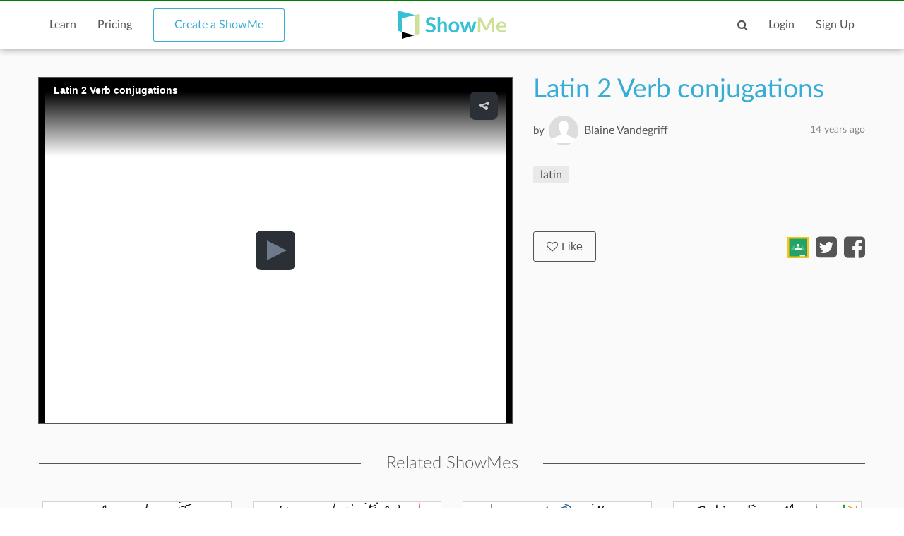

--- FILE ---
content_type: text/html; charset=utf-8
request_url: https://www.showme.com/sh/?h=oak3wRk
body_size: 10355
content:
<!DOCTYPE html>
<html>
<head>
    <base href="/">
    <title>Latin 2 Verb conjugations | latin | ShowMe</title>
    <meta charset="utf-8">
    <meta http-equiv="X-UA-Compatible" content="IE=edge">
    <meta http-equiv="Content-Type" content="text/html;charset=utf-8"/>
    <meta name="viewport" content="width=device-width" />
    <meta name="viewport" content="width=device-width, initial-scale=1">
    <meta name="author" content="ShowMe"/>
    <meta name="google-site-verification" content="e0JjY-CAHyyIiZUVwiFCq3Jp1Ws7RIPiBtxzoSileU8"/>
    <meta name="apple-itunes-app" content="app-id=445066279">
            <meta name="description" content="Latin 2 Verb conjugations by Blaine Vandegriff - August 25, 2011"/>            <meta name="keywords" lang="en" content="online, sat, tutor, tutoring, education, college board"/>    <meta name="revisit-after" content="2 Days"/>
    <meta name="expires" content="never"/>
    <meta name="distribution" content="global"/>
            <meta name="robots" content="index,follow"/>
        <link rel="preload" href="/v3/fonts/lato-light/lato-light.woff2" as="font" type="font/woff2" crossorigin>
    <link rel="preload" href="/v3/fonts/lato-heavy/lato-heavy.woff2" as="font" type="font/woff2" crossorigin>
    <link rel="preload" href="/v3/fonts/lato-normal/lato-normal.woff2" as="font" type="font/woff2" crossorigin>
    <link rel="preload" href="/v3/fonts/lato-semibold/lato-semibold.woff2" as="font" type="font/woff2" crossorigin>
    <link rel="preload" href="/v3/fonts/lato-normal-italic/lato-normal-italic.woff2" as="font" type="font/woff2" crossorigin>
            <link rel="alternate" type="application/json+oembed" href="http://www.showme.com/action/oembed/?h=25597&url=http%3A%2F%2Fwww.showme.com%2Fsh%2F%3Fi%3Doak3wRk%26format%3Djson" title="oembed :)"/>
        <link rel="alternate" type="application/xml+oembed" href="http://www.showme.com/action/oembed/xml/?h=25597&url=http%3A%2F%2Fwww.showme.com%2Fsh%2F%3Fi%3Doak3wRk%26format%3Dxml" title="oembed :)"/>

        <meta property="fb:app_id" content="183093968375080"/>
        <meta property="og:type" content="video.other"/>
        <meta property="og:url" content="https://www.showme.com/sh/?h=oak3wRk"/>
        <meta property="og:site_name" content="ShowMe"/>
        <meta property="og:title" content="Latin 2 Verb conjugations"/>
        <meta property="og:description" content=""/>
                    <meta property="og:image" content="https://showme0-9071.kxcdn.com/files/12613/pictures/thumbs/25597/last_thumb1314284540.jpg"/>
            <meta name="video" content="https://showme0-9071.kxcdn.com/files/12613/video/25597/1314284540.mp4">
            <meta name="thumbnail" content="https://showme0-9071.kxcdn.com/files/12613/pictures/thumbs/25597/last_thumb1314284540.jpg">
                <meta property="og:image:height" content="768"/>
        <meta property="og:image:width" content="1024"/>
        <meta property="og:video" content="https://www.showme.com/sh/?h=oak3wRk"/>
        <meta property="og:video:type" content="text/html"/>
        <meta property="og:video:height" content="290"/>
        <meta property="og:video:width" content="460"/>
        <META HTTP-EQUIV="Content-type" CONTENT="text/html; charset=UTF-8">
        

    <link href="/v3/css/main.css" rel="stylesheet" />
    <link href="/v3/css/normalize.css" rel="stylesheet" />
    <link href="/v3/css/normalize.css" rel="stylesheet" />
    <link href="/v3/css/font-awesome.min.css" rel="stylesheet" />
    <link href="/v3/css/lato-font.min.css" rel="stylesheet" />
    <link href="/v3/css/grid.min.css" rel="stylesheet" />
    
    <link href="/v3/css/pages/showme.css" rel="stylesheet"/>
    
        <!--<script type="text/javascript" src="/js/iepngfix_tilebg.js"></script>>
    <!--[if IE 6]>
    <link rel="stylesheet" type="text/css" href="/css/fix-ie6.css"/>
    <![endif]-->
    <!--[if IE]>
    <link rel="stylesheet" type="text/css" href="/css/fix-ie.css"/>
    <![endif]-->
    <script type="text/javascript" src="/v3/js/jquery.min.js"></script>
    <script type="text/javascript">var _sf_startpt = (new Date()).getTime()</script>
    <script type="text/javascript" src="/v3/js/main.js"></script>
    
        
        <script type="text/javascript" src="/v3/js/videotracking.js"></script>
        <script src="https://www.google.com/recaptcha/api.js?render=6LdGj6YUAAAAABQQRoVYnfqSDMa7XSFzsTeNrzQ4"></script>
    
            
    <link href="/v3/css/select2.min.css" rel="stylesheet" />
    <script type="text/javascript" src="/v3/js/jquery.datePicker.js"></script>
    <script type="text/javascript" src="/v3/js/jquery.validate.pack.js"></script>
    <script type="text/javascript" src="/v3/js/jquery.form.js"></script>
    <script type="text/javascript" src="/v3/js/date.js"></script>
    <script type="text/javascript" src="/v3/js/popup.js"></script>
    <script type="text/javascript" src="/v3/js/underscore.js"></script>
    <script type="text/javascript" src="/v3/js/browser.min.js"></script>
    <script type="text/javascript" src="/v3/js/boxy.js"></script>
    <script type="text/javascript" src="/v3/js/select2.min.js"></script>
    <script type="text/javascript" src="/v3/js/jquery.creditCardValidator.js"></script>
    <script type="text/javascript" src="/v3/js/main_old.js"></script>
    
            
        <script type="text/javascript" src="/v3/js/jwplayer.min.js"></script>
    
        
    <script type="text/javascript" language="javascript">
    

        
            var flagForAxajCallTopicOrg = 0;
            var loggedin = false;
            var userid = 0;
            var userRole = 0;
             
        
            var showmeId = 25597
                var APPURL = "";
        
    function jwsetup() {
        jwplayer.key="mu5Js/R0Y5aX2KmW3zLwuw2cJEfIfwCs3aFKng==";

        var currentWatch = undefined;
        var sentPlay = false;
        var playerInstance = jwplayer('mediaplayer').setup({

            
                        

            autostart:false,
            file: 'https://showme0-9071.kxcdn.com/files/12613/video/25597/1314284540.mp4',
            image: 'https://showme0-9071.kxcdn.com/files/12613/pictures/thumbs/25597/first_thumb1314284540.jpg',
            title: 'Latin 2 Verb conjugations',
            primary: 'html5',
            width: 320,
            height: 250,
            skin: 'stormtrooper',
            mute: false,
            sharing:{
                link:'https://www.showme.com/sh/?h=oak3wRk',
                code:'<iframe src="https://www.showme.com/sma/embed/?s=oak3wRk" width="578" height="433" frameborder="0"></iframe>',
                sites:['twitter','email'],
            },
        });

        playerInstance.on('play', function(){
            console.log("play");
            if(!sentPlay) {
                sentPlay = true;
            }
              
        });

        playerInstance.on('pause', function(){
            console.log("plause");
              
        });

        playerInstance.on('complete', function(){
            console.log("complete");
            if(typeof currentWatch !== "undefined") {
                currentWatch.forceUpdate();
            }
        });

        playerInstance.on('time', function(e){
            if(typeof currentWatch == "undefined") {
                currentWatch = new VideoTracking(25597, e.duration);
            } else {
                currentWatch.updateProgress(e.position);
            }
        });

        $(window).resize(function() {
            setPlayerWidth();
        });

        function setPlayerWidth() {
            var screenSize = $(window).width();
            console.log(screenSize);

            if(screenSize >= 1150) {
                playerInstance.resize(670, 490);
            }
            else if(screenSize >= 992) {
                playerInstance.resize(520, 390);
            }
            else if(screenSize >= 768) {
                playerInstance.resize($('.player-content').width(), 576);
            }
            else {
                playerInstance.resize($('.player-content').width(), $('.player-content').width()*0.75);
            }
        }

        setPlayerWidth();
    }
    
                </script>

    <!-- main styles -->
    
    <style>
        .btn-create:hover{
            background-color: #0b93d5;
        }
    </style>
        <!-- Facebook Pixel Code -->
        <!-- End Facebook Pixel Code -->
  <!-- PayPal BEGIN -->
  <!-- PayPal END -->
    <script type="text/javascript">
        (function(a,b,c,d,e,f,g){e['ire_o']=c;e[c]=e[c]||function(){(e[c].a=e[c].a||[]).push(arguments)};f=d.createElement(b);g=d.getElementsByTagName(b)[0];f.async=1;f.src=a;g.parentNode.insertBefore(f,g);})('https://utt.impactcdn.com/A2977075-dbf6-493c-b594-baab0cf61ccb1.js','script','ire',document,window);
    </script>
    
    
        <!-- Google Tag Manager -->
        <script>(function(w,d,s,l,i){w[l]=w[l]||[];w[l].push({'gtm.start':
                    new Date().getTime(),event:'gtm.js'});var f=d.getElementsByTagName(s)[0],
                j=d.createElement(s),dl=l!='dataLayer'?'&l='+l:'';j.async=true;j.src=
                'https://www.googletagmanager.com/gtm.js?id='+i+dl;f.parentNode.insertBefore(j,f);
            })(window,document,'script','dataLayer','GTM-W96GKHJ');</script>
        <!-- End Google Tag Manager -->
    
<script async src="https://pagead2.googlesyndication.com/pagead/js/adsbygoogle.js?client=ca-pub-8598995915458133"
     crossorigin="anonymous"></script>
</head>
<body onload="jwsetup()">
    
    <script type="text/javascript">
        ire('identify', {
            customerId: '',
            customerEmail: ''
        });
    </script>
    
    <!-- Google Tag Manager (noscript) -->
    <noscript><iframe src="https://www.googletagmanager.com/ns.html?id=GTM-W96GKHJ"
                      height="0" width="0" style="display:none;visibility:hidden"></iframe></noscript>
    <!-- End Google Tag Manager (noscript) -->
    <div class="cm-app-component">
        <div class="main">
         <div class="cm-navbar"style="border-top: 2px solid green">
             <div class="se-navbar-box">
                <div class="se-navbar">
                    <div class="navbar-search ">
                        <form method="GET" action="/search">
                            <div class="search-input">
                                <input type="text" name="q" id="search_field" placeholder="Search ShowMes, topics and people"
                                        >
                            </div>
                            <div class="submit-search fa fa-search"></div>
                            <div class="cancel-search fa fa-close"></div>
                        </form>
                    </div>
                    <ul class="navbar-items">
                        <li class="logo mobile-item logo-sm mobile-menu-switcher"><a href="javascript:;"><img src="/v3/images/svg/logo-plus-text.svg"></a></li>
                        <li class="link"><a href="/learn">Learn</a></li>
                        <li class="link"><a href="/pricing">Pricing</a></li>
                        <li class="btn btn-outline"><a onmouseover="this.style.backgroundColor='#f2f7f9'" onmouseout="this.style.backgroundColor='#fff'" href="/create">Create a ShowMe</a></li>
                        <li class="logo logo-lg"><a href="/"><img src="/v3/images/svg/logo-plus-text.svg"></a></li>
                        <li class="logo logo-sm"><a href="/"><img src="/v3/images/svg/logo.svg"></a></li>

                        <!-- es ete aut exac 4i -->
                        <!-- <li class="btn pull-right"><a href="/learn">Sign Up</a></li>
                        <li class="link pull-right"><a href="javascript:;">Login</a></li> -->

                        <!-- auth exaci -->
                                                    <!-- es ete aut exac 4i -->
                            <li class="link pull-right signup-btn"><a href="/signup">Sign Up</a></li>
                            <li class="link pull-right"><a href="/login">Login</a></li>
                                                <li class="icon pull-right"><a href="javascript:;" class="fa fa-search enable-search"></a></li>
                        <li class="icon pull-right mobile-item"><a href="javascript:;" class="fa fa-search enable-search"></a></li>
                    </ul>
                </div>
            </div>
            <ul class="se-mobile-menu">
                                    <li class="menu-item"><a href="https://www.showme.com">Home</a></li>
                                <li class="menu-item"><a href="/create">Create a ShowMe</a></li>
                <li class="menu-item"><a href="/learn">Learn</a></li>
                                                                <li class="menu-item"><a href="/pricing">Pricing</a></li>
                <li class="menu-item bb"><a href="/blog">Blog</a></li>
                <li class="menu-item"><a href="/community_guidelines">Community Guidelines</a></li>
                <li class="menu-item"><a href="/faq">FAQ</a></li>
                <li class="menu-item bb"><a href="/contact">Contact Us</a></li>
                                <li class="menu-item"><a href="/login">Log In</a></li>
                <li class="menu-item"><a href="/signup">Sign Up</a></li>
                            </ul>
            <div class="se-content se-desktop-menu-content">
                <ul class="se-desktop-menu link-no-style list-unstyled" (click)="switchDesktopMenu()">
                    <li><a href="/profile#Profile">Edit Profile</a></li>
                    <li><a href="/profile#Showmes">Edit ShowMes</a></li>
                                                                                    <li><a href="/profile#Students">Students</a></li>
                        <li><a href="/students_showmes">Students' ShowMes</a></li>
                                        <li><a href="/profile#Settings">Settings</a></li>
                    <li><a href="/user_subscriptions">My Subscriptions</a></li>
                    <li><a href="/referral_program">ShowMe Ambassadors</a></li>
                    <li><a href="javascript:" class="logout">Logout</a></li>
                </ul>
            </div>
        </div>

<script type="text/template" id="comments">
    <% _.each( comments, function( listItem ){  %>
        <%if(listItem.deleted == 0 || !listItem.deleted){%>
            <div data-id="<%- listItem.id %>" data-hight="<%- listItem.height %>" class="comment-item" <% if(listItem.height != 0){%> style="margin-left: <%- listItem.height*30 %>px;" <%}%>>
                <a href="/<%- listItem.user_username %>">
                    <div class="avatar">
                        <img alt="user-avatar" src="<%- listItem.user_photo %>">
                    </div>
                </a>
                <div class="title link-no-style">
                    <a href="/<%- listItem.user_username %>">
                        <%- listItem.user_fname %> <%- listItem.user_lname %>
                    </a>

                    <span><% if(listItem.upvotes != 0){%><%- listItem.upvotes %><%}%></span>
                </div>
                <div class="description">
                    <%- listItem.text %>
                </div>
                <div class="actions">
                    <ul class="list-unstyled list-inline link-no-style" data-id="<%- listItem.id %>">
                        <% if(loggedin){ %>
                        <li onclick="addCommentBox(this)"><a class="tag black js-reply" href="javascript:;">Reply</a></li>
                        <%}%>
                        <% if(parseInt(listItem.user_id) != userid){ %>
                        <% inObjectValue(listItem) %>
                        <li<% if(!inObjectValue(listItem, "upvote")){ %> onclick="upvoteComment(this)"<%}%> ><% if(!inObjectValue(listItem, "upvote")){ %><a class="tag black" href="javascript:void(0);"><i class="fa fa-caret-up"></i>Upvote</a><%}else{%>Upvoted<%}%></li>
                        <li<% if(!inObjectValue(listItem, "downvote")){ %> onclick="downvoteComment(this)"<%}%> ><% if(!inObjectValue(listItem, "downvote")){ %><a class="tag black" href="javascript:void(0);"><i class="fa fa-caret-down"></i>Downvote</a><%}else{%>Downvoted<%}%></li>
                        <%}%>
                        <% if( userRole == "Moderator" || userRole == "Staff" || listItem.user_id == userid){ %>
                        <li onclick="deleteComment(this)"><a class="tag black" href="javascript:void(0);">Delete</a></li>
                        <% }%>
                        <li><%- listItem.created_time %></li>

                    </ul>
                </div>
                <div class="reply-form" style="width: 80%;display: none;">
                    <div class="row"><div class="col-xs-12 col-md-8"><textarea name="name" rows="2"></textarea></div>
                        <!--<textarea name="name" rows="2"></textarea>-->
                        <div  class="reply-form-actions comments-actions col-xs-12 col-md-4" data-hight="0">
                            <button type="button" class="btn btn-sm" onclick="postComment(this)">Reply</button>
                            <button type="button"  class="btn btn-outline btn-sm" onclick="clearReply(this)">Cancel</button>
                        </div>
                    </div>
                </div>
            </div>
        <%}else{%>
    <div  data-id="<%- listItem.id %>" data-hight="<%- listItem.height %>" class="comment-item" <% if(listItem.height != 0){%> style="margin-left: <%- listItem.height*30 %>px;" <%}%> >
        <a href="/<%- listItem.user_username %>">
            <div class="avatar">
                <img alt="user-avatar" src="/pics/generic-profile-pic-v2.png">
            </div>
        </a>
        <div class="title link-no-style">
            Comment deleted
        </div>
        <div class="description">
            This comment has been deleted
        </div>
    </div>
        <%}%>
    <% }); %>
</script>

    <script type="text/javascript" src="/v3/js/bootstrap3-typeahead.js"></script>
    <script src="https://apis.google.com/js/platform.js" async defer></script>
<script>
    var schoolId = 0
    var isConverting = false
    var isCommentsEnabled = 1
</script>
<style>
    .grecaptcha-badge { visibility: hidden; }
</style>

<div id="mainContent">
    <div class="se-content">
        <div class="showme-page">
            <div class="page-header">
                <div class="player-content" style="height: 100%;">
                    <input type="hidden" name="shid" id="shid" value="25597" />
                    <input type="hidden" name="sh_source" id="sh_source" value="smr" />
                                        <div id="mediaplayer">

                    </div>
                                    </div>
            </div>
            <div class="showme-content">
                                    <div class="title" showme_id="25597" old_value="Latin 2 Verb conjugations">
                        Latin 2 Verb conjugations
                    </div>
                                                                                    <div class="user link-no-style">
                    <a href="javascript:;">
                        <div class="by">
                            by
                        </div>
                        <input type="hidden" id="userID" value="12613">
                        <div class="name">
                            <a href="/user12613">Blaine Vandegriff</a>
                            <span class="pull-right light-gray">14 years  ago</span>
                        </div>
                        <div class="avatar">
                            <a href="/user12613">
                                <img alt="user-avatar" src="https://showme1-9071.kxcdn.com/pics/generic-profile-pic-v2.png">
                            </a>
                        </div>
                    </a>
                </div>
                <p></p>
                <div class="tags-720">
                    <ul class="link-no-style list-unstyled list-inline list-tags all-tags">
                                                                                    <li>
                                    <a class="tag" href="/topic/latin" title="latin" slug="latin">latin</a>
                                    <a class="tagit-close" style="font-size: 20px;" disabled="none" href="javascript:void(0)"></a>
                                </li>
                                                                        </ul>
                                    </div>
                <div class="info">
                                        <button style="font-size: 14px;padding: 3px;" type="button" class="btn btn-black-o btn-sm like_button default primary" onclick="likeShowMe(this)"><i class="fa fa-heart-o"></i>Like</button>
                    <i class="fa fa-heart-o"></i>
                    <span class="likes">0</span>
                                        <div class="date pull-right">
                        14 years  ago
                    </div>
                </div>
                                <div class="description">
                    
                </div>
                                <div class="desktop-likes link-no-style">
                    <button type="button" class="btn btn-black-o btn-sm like_button default primary" onclick="likeShowMe(this)"><i class="fa fa-heart-o"></i>Like</button>
                    <div class="likes-count"></div>
                    <ul class="list-unstyled list-inline share-actions">
                                                    <li><a href="javascript:void(0);" onclick="$('.login-modal').addClass('active')"><img style="height: 30px; margin-top: -7px;" src="https://s3.amazonaws.com/media1.showme.com/pics/classroom_share.svg"></a></li>
                                                                                                    <li><a href="javascript:void(0);" onclick="popuptwshare('http://twitter.com/?status=Latin+2+Verb+conjugations https://www.showme.com/sh?h=oak3wRk via @showmeapp', 'smr_showme', 25597)" ><i class="fa fa-twitter-square"></i></a></li>
                            <li><a href="javascript:void(0);"><i class="fa fa-facebook-square" onclick="popupfbshare('http://facebook.com/sharer.php' + '?u=http%3A%2F%2Fwww.showme.com%2Fsh%2F%3Fh%3Doak3wRk%26fb_action_ids%3Dman_6af4fe58be6fbbc8d491590422275ed551549080' + '&t=Latin%202%20Verb%20conjugations%20%7C%20latin%20%7C%20ShowMe', 'smr_showme', 25597, 'man_6af4fe58be6fbbc8d491590422275ed551549080', 'WebShowMe')"></i></a></li>
                                            </ul>
                </div>
                                <div class="tags">
                                            <ul class="link-no-style list-unstyled list-inline all-tags">
                                                        <li>
                                <a class="tag" href="/topic/latin" title="latin" slug="latin">latin</a>
                            </li>
                                                    </ul>
                                    </div>
                <div class="right">
                                                                                </div>
                            </div>
                            <div class="related-content">
                <div class="title se-line-title">Related ShowMes</div>
                <div class="related-items">
                    <div class="vertical-scroller">
                        <div class="vertical-scroller-content">
                            <div class="related-items-content">
                                <div class="row">
                                                                                                                <div class="col-xs-3 col-sm-6 col-md-3">
                                        <div class="related-item">
                                            <div>
                                                <div class="video-link-box">
                                                    <img  src="https://showme0-9071.kxcdn.com/files/18021/pictures/thumbs/36119/last_thumb1315887103.jpg">
                                                    <a href="https://www.showme.com/sh/?h=liUiM76" rel="">
                                                        <div class="hover-box"></div>
                                                    </a>
                                                </div>
                                                <div class="video-link-footer-box link-no-style lg">
                                                    <a href="https://www.showme.com/sh/?h=liUiM76" rel="">Is, Ea, Id Song</a>
                                                    <div class="topic-item-author">
                                                        <span class="avatar-pre">by</span>
                                                        <span class="avatar">
                                                            <a href="/mmccarty">
                                                                <img alt="avatar" src="https://showme1-9071.kxcdn.com/pics/profile/avatar/mmccarty_4e32f2070e092423a46d0726cc5b4879.png">
                                                            </a>
                                                        </span>
                                                        <span>
                                                          <a href="/mmccarty">
                                                               Mary McCarty
                                                          </a>
                                                        </span>
                                                        <span class="pull-right">
                                                            <span class="fa fa-heart-o"></span>
                                                            <span>72</span>
                                                        </span>
                                                    </div>
                                                </div>
                                            </div>
                                        </div>
                                    </div>
                                                                                                                                                        <div class="col-xs-3 col-sm-6 col-md-3">
                                        <div class="related-item">
                                            <div>
                                                <div class="video-link-box">
                                                    <img  src="https://showme0-9071.kxcdn.com/files/18021/pictures/thumbs/36858/last_thumb1315970261.jpg">
                                                    <a href="https://www.showme.com/sh/?h=UnXDduS" rel="">
                                                        <div class="hover-box"></div>
                                                    </a>
                                                </div>
                                                <div class="video-link-footer-box link-no-style lg">
                                                    <a href="https://www.showme.com/sh/?h=UnXDduS" rel="">Using Infinitives</a>
                                                    <div class="topic-item-author">
                                                        <span class="avatar-pre">by</span>
                                                        <span class="avatar">
                                                            <a href="/mmccarty">
                                                                <img alt="avatar" src="https://showme1-9071.kxcdn.com/pics/profile/avatar/mmccarty_4e32f2070e092423a46d0726cc5b4879.png">
                                                            </a>
                                                        </span>
                                                        <span>
                                                          <a href="/mmccarty">
                                                               Mary McCarty
                                                          </a>
                                                        </span>
                                                        <span class="pull-right">
                                                            <span class="fa fa-heart-o"></span>
                                                            <span>61</span>
                                                        </span>
                                                    </div>
                                                </div>
                                            </div>
                                        </div>
                                    </div>
                                                                                                                                                        <div class="col-xs-3 col-sm-6 col-md-3">
                                        <div class="related-item">
                                            <div>
                                                <div class="video-link-box">
                                                    <img  src="https://showme0-9071.kxcdn.com/files/18021/pictures/thumbs/36110/last_thumb1315886514.jpg">
                                                    <a href="https://www.showme.com/sh/?h=CqzTSbo" rel="">
                                                        <div class="hover-box"></div>
                                                    </a>
                                                </div>
                                                <div class="video-link-footer-box link-no-style lg">
                                                    <a href="https://www.showme.com/sh/?h=CqzTSbo" rel="">Is, Ea, Id Pronouns</a>
                                                    <div class="topic-item-author">
                                                        <span class="avatar-pre">by</span>
                                                        <span class="avatar">
                                                            <a href="/mmccarty">
                                                                <img alt="avatar" src="https://showme1-9071.kxcdn.com/pics/profile/avatar/mmccarty_4e32f2070e092423a46d0726cc5b4879.png">
                                                            </a>
                                                        </span>
                                                        <span>
                                                          <a href="/mmccarty">
                                                               Mary McCarty
                                                          </a>
                                                        </span>
                                                        <span class="pull-right">
                                                            <span class="fa fa-heart-o"></span>
                                                            <span>51</span>
                                                        </span>
                                                    </div>
                                                </div>
                                            </div>
                                        </div>
                                    </div>
                                                                                                                                                        <div class="col-xs-3 col-sm-6 col-md-3">
                                        <div class="related-item">
                                            <div>
                                                <div class="video-link-box">
                                                    <img  src="https://showme0-9071.kxcdn.com/files/18021/pictures/thumbs/36065/last_thumb1315882957.jpg">
                                                    <a href="https://www.showme.com/sh/?h=OXTGz5M" rel="">
                                                        <div class="hover-box"></div>
                                                    </a>
                                                </div>
                                                <div class="video-link-footer-box link-no-style lg">
                                                    <a href="https://www.showme.com/sh/?h=OXTGz5M" rel="">Subjunctive Active</a>
                                                    <div class="topic-item-author">
                                                        <span class="avatar-pre">by</span>
                                                        <span class="avatar">
                                                            <a href="/mmccarty">
                                                                <img alt="avatar" src="https://showme1-9071.kxcdn.com/pics/profile/avatar/mmccarty_4e32f2070e092423a46d0726cc5b4879.png">
                                                            </a>
                                                        </span>
                                                        <span>
                                                          <a href="/mmccarty">
                                                               Mary McCarty
                                                          </a>
                                                        </span>
                                                        <span class="pull-right">
                                                            <span class="fa fa-heart-o"></span>
                                                            <span>29</span>
                                                        </span>
                                                    </div>
                                                </div>
                                            </div>
                                        </div>
                                    </div>
                                                                                                            </div>
                            </div>
                        </div>
                    </div>
                </div>
            </div>
                    </div>
        <div class="showme-footer link-no-style">
            <div class="row">
                <div class="col-xs-12 col-md-9">
                    <div class="comments-content">
                                                <div class="comments-content-child">

                        </div>
                    </div>
                </div>
                <div class="col-xs-12 col-md-3">
                    <div class="followers">
                        <div class="followers-count">
                            <span>0</span>
                            people liked this ShowMe
                        </div>
                        <div class="followers-list">
                            <ul class="list-unstyled list-inline">
                                                            </ul>
                        </div>

                            <div class="actions">
                                                        <a class="tag black addflagtoshowme" href="javascript:void(0)" onclick="reportToFlag(25597,this)">Flag ShowMe</a>
                                                                                </div>

                        <div class="taglist">
                                                        Viewed after searching for:
                            <ul class="link-no-style list-unstyled list-tags">
                                                                                                            <li>
                                            <a class="tag" href="/search/?q=Latin%20two%20verb%20conjugations">Latin two verb conjugations</a>
                                        </li>
                                                                                                                                                <li>
                                            <a class="tag" href="/search/?q=conjugation">conjugation</a>
                                        </li>
                                                                                                                                                <li>
                                            <a class="tag" href="/search/?q=SBA%20Latin">SBA Latin</a>
                                        </li>
                                                                                                                                                <li>
                                            <a class="tag" href="/search/?q=latin%202%20verb%20conjugations">latin 2 verb conjugations</a>
                                        </li>
                                                                                                                                                <li>
                                            <a class="tag" href="/search/?q=latin%20future%20perfect">latin future perfect</a>
                                        </li>
                                                                                                </ul>
                                                    </div>
                    </div>
                </div>
            </div>
        </div>
    </div>
    <div class="login-modal">
        <div class="bg close-login-modal"></div>
        <div class="modal-body">
            <div class="close-login-modal"><i class="fa fa-close"></i></div>
            <p>You must be logged into ShowMe</p>
            <a href="/signup"><button class="btn">Signup</button></a>
            <span> - or - </span>
                        <a href="/login?back_url=https%3A%2F%2Fwww.showme.com%2Fsh%3Fh%3Doak3wRk"> <button class="btn btn-secondary">Login</button></a>
        </div>
    </div>
    <div class="modremove-modal">
        <div class="bg close-modremove-modal"></div>
        <div class="modal-body">
            <div class="close-modremove-modal"><i class="fa fa-close"></i></div>
                            <p>Are you sure you want to remove this ShowMe? You should do so only if this ShowMe contains inappropriate content.</p>
            
            <a href=""><button class="btn modremove-shome">Remove</button></a>

        </div>
    </div>
    <div class="flag-modal">
        <div class="bg close-flag-modal"></div>
        <div class="modal-body">
            <div class="close-flag-modal"><i class="fa fa-close"></i></div>
            <p>Are you sure you want to remove this ShowMe?
                You should do so only if this ShowMe contains inappropriate content.</p>
            <button class="btn flag-shome-inap">Flag as inappropriate</button></a>

        </div>
    </div>
    <div class="download-modal">
        <div class="bg close-download-modal"></div>
        <div class="modal-body">
            <div class="close-download-modal"><i class="fa fa-close"></i></div>
            Available with <a href="/pricing">ShowMe Premium subscription</a>

        </div>
    </div>
    <div class="email-modal">
        <div class="bg close-email-modal"></div>
        <div class="modal-body">
            <div class="close-email-modal"><i class="fa fa-close"></i></div>
            <div id="PopUpTitle">Share ShowMe by Email</div>
            <form name="input" action="" method="post" id="shareShowMeEmailForm" onsubmit="return shareShowmeEmail('smr', '25597');" >
                <div id="output"></div>
                                    <div class="row">
                        <input type="text" id="name" name="name" class="required email popup_fields se-input" placeholder="Your email:" />
                        <div style="clear:both;"></div>
                    </div>
                                <div class="row">
                    <input type="text" id="to" name="email" class="required multiemail popup_fields se-input" placeholder="To:" />
                    <div class="row-sub">Separate multiple emails with commas</div>
                    <div style="clear:both;"></div>
                </div>
                <input type="hidden" id="url" name="url" value="" />
                <input type="hidden" id="title" name="title" value="Latin 2 Verb conjugations" />
                <div class="row">
                    <label for="body">Body:</label>
                    <textarea name="body" style="width: 100%;" rows="5">
                        ---
                        Link: http://www.showme.com/sh/?h=oak3wRk
                    </textarea>
                </div>
                <div id="PopUpBottom">
                    <div id="PopUpButton"><input type="submit" value="Send" class="btn med primary float-right"/></div>
                </div>
            </form>
        </div>
    </div>
    <div class="error-modal">
        <div class="bg close-error-modal"></div>
        <div class="modal-body">
            <div class="close-error-modal"><i class="fa fa-close"></i></div>
            <p></p>
        </div>
    </div>
</div>
                <div class="cm-footer">
                    <div class="se-footer">
                        <div class="se-content">
                            <div class="row">
                                <div class="col-md-7 col-sm-7 col-xs-12">
                                    <div class="row footer-links">
                                        <div class="col-md-4 col-sm-4 col-xs-6">
                                            <a href="/about_showme">About</a>
                                            <a href="/contact">Contact Us</a>
                                            <a href="/faq">FAQ</a>

                                            <a href="/privacy" class="only-sm">Privacy</a>
                                        </div>
                                        <div class="col-md-4 col-sm-4 col-xs-6">
                                            <a href="/privacy" class="only-md">Privacy</a>
                                            <a href="/termsofuse" class="only-md">Terms Of Use</a>
                                            <a href="/dmca">Copyright</a>

                                            <a href="/termsofuse" class="only-sm">Terms Of Use</a>
                                            <a href="/community_guidelines" class="only-sm double-line">Community Guidelines</a>
                                            <a href="http://blog.showme.com/" target="_blank" class="only-sm">Blog</a>
                                                                                        <a href="https://nytstnd.com/" target="_blank" class="only-sm double-line">NytStnd Docks 10% OFF Promo SHOWME</a>
                                        </div>
                                        <div class="col-md-4 col-sm-4 col-xs-6">
                                            <a href="/community_guidelines" class="only-md double-line">Community Guidelines</a>
                                            <a href="http://blog.showme.com/" target="_blank" class="only-md">Blog</a>
                                                                                        <a href="https://nytstnd.com/" target="_blank" class="only-md double-line">NytStnd Docks 10% OFF Promo SHOWME</a>
                                        </div>
                                    </div>
                                </div>
                                <div class="col-md-5 col-sm-5 col-xs-12">
                                <div class="cc">&copy; 2026 ShowMe. Made in NYC</div>
                                    <div class="social-icons">
                                        <a href="http://blog.showme.com/" target="_blank"><i class="fa fa-wordpress"></i></a>
                                        <a href="https://www.facebook.com/showmeapp" target="_blank"><i class="fa fa-facebook"></i></a>
                                        <a href="https://twitter.com/showmeapp" target="_blank"><i class="fa fa-twitter"></i></a>
                                        <a href="https://www.instagram.com/showmevoice" target="_blank"><i class="fa fa-instagram"></i></a>
                                    </div>
                                </div>
                            </div>
                        </div>
                    </div>
                </div>
            </div>
        </div>
        <div id="analytics" style="display:none"><iframe id="conversionIframe" width="1" height="1" style="border: medium none;"></iframe></div>
        <div class="loading_div" style="display: none;">
            <div class="loading_div_content">
                <img src="https://showme1-9071.kxcdn.com/pics/loader.svg" /><br />
                Please wait
            </div>
        </div>
        

    <script>
        (function(i,s,o,g,r,a,m){i['GoogleAnalyticsObject']=r;i[r]=i[r]||function(){
            (i[r].q=i[r].q||[]).push(arguments)},i[r].l=1*new Date();a=s.createElement(o),
                m=s.getElementsByTagName(o)[0];a.async=1;a.src=g;m.parentNode.insertBefore(a,m)
        })(window,document,'script','//www.google-analytics.com/analytics.js','ga');

        ga('create', 'UA-19311943-1', 'auto');
        ga('send', 'pageview');

    </script>
    <!-- Google Code for Remarketing Tag -->
    <!--------------------------------------------------
    Remarketing tags may not be associated with personally identifiable information or placed on pages related to sensitive categories. See more information and instructions on how to setup the tag on: http://google.com/ads/remarketingsetup
    --------------------------------------------------->
    <script type="text/javascript">
        var google_tag_params = {
        };
        //            edu_pid: 'REPLACE_WITH_VALUE',
        //            edu_plocid: 'REPLACE_WITH_VALUE',
        //            edu_pagetype: 'REPLACE_WITH_VALUE',
        //            edu_totalvalue: 'REPLACE_WITH_VALUE',
    </script>
    <script type="text/javascript">
        /* <![CDATA[ */
        var google_conversion_id = 944781819;
        var google_custom_params = window.google_tag_params;
        var google_remarketing_only = true;
        /* ]]> */
    </script>
    <script type="text/javascript" src="//www.googleadservices.com/pagead/conversion.js">
    </script>
    <noscript>
        <div style="display:inline;">
            <img height="1" width="1" style="border-style:none;" alt="" src="//googleads.g.doubleclick.net/pagead/viewthroughconversion/944781819/?value=0&amp;guid=ON&amp;script=0"/>
        </div>
    </noscript>
        
            <style>
                .modremove-modal.active{display:block}
                .modremove-modal{display:none;z-index:100;width:290px;box-sizing:border-box;position:fixed;width:100%;height:100%;top:0;left:0}
                .modremove-modal .bg{width:100%;height:100%;background-color:rgba(0,0,0,.2)}
                .modremove-modal .modal-body{position:absolute;top:50%;left:50%;margin-left:-145px;margin-top:-100px;background-color:#fff;width:290px;color:#555;box-sizing:border-box;padding:30px;text-align:center}
                .modremove-modal .modal-body input.se-input{margin-bottom:30px}
                .modremove-modal .modal-body .close-modremove-modal{height:30px;width:30px;line-height:30px;text-align:center;position:absolute;top:0;right:0;cursor:pointer}
                .modremove-modal .modal-body .close-modremove-modal:hover{background-color:#eee}
                @media screen and (min-width:600px){
                    .modremove-modal .modal-body{width:480px;margin-left:-240px}
                }
                .page-header .choose-plan{display: none;}
                .download-modal.active{display:block;}
                .download-modal{display:none;z-index:100;width:290px;box-sizing:border-box;position:fixed;width:100%;height:100%;top:0;left:0}
                .download-modal .bg{width:100%;height:100%;background-color:rgba(0,0,0,.2)}
                .download-modal .modal-body{position:absolute;top:50%;left:50%;margin-left:-145px;margin-top:-100px;background-color:#fff;width:290px;color:#555;box-sizing:border-box;padding:30px;text-align:center}
                .download-modal .modal-body input.se-input{margin-bottom:30px}
                .download-modal .modal-body .close-download-modal{height:30px;width:30px;line-height:30px;text-align:center;position:absolute;top:0;right:0;cursor:pointer}
                .download-modal .modal-body .close-download-modal:hover{background-color:#eee}
                @media screen and (min-width:600px){
                    .download-modal .modal-body{width:480px;margin-left:-240px}}
                .page-header .choose-plan{display: none;}
                iframe[name=google_conversion_frame]{
                    display: none;
                }
                .g-recaptcha iframe{
                    display: block !important;
                }

                .animate > svg {
                    animation: move 200ms linear ;
                }
                .fake-chat-button > svg {
                    cursor:        pointer;
                    position:      fixed;
                    bottom:        24px;
                    right:         24px;
                    z-index:       999;
                }
                @keyframes move {
                    to {bottom: -100px;}
                    from {bottom: 24px;}
                }
            </style>
        
        <link rel="shortcut icon" href="/favicon.ico" type="image/x-icon"/>
        <script type="text/javascript" src="/v3/js/mobile.min.js"></script>
                <!-- main scripts -->
                    <script type="text/javascript" src="/v3/js/showme.js"></script>
                    </body>
</html>

--- FILE ---
content_type: text/html; charset=utf-8
request_url: https://www.google.com/recaptcha/api2/anchor?ar=1&k=6LdGj6YUAAAAABQQRoVYnfqSDMa7XSFzsTeNrzQ4&co=aHR0cHM6Ly93d3cuc2hvd21lLmNvbTo0NDM.&hl=en&v=PoyoqOPhxBO7pBk68S4YbpHZ&size=invisible&anchor-ms=20000&execute-ms=30000&cb=9ocpjfvj4dt
body_size: 48469
content:
<!DOCTYPE HTML><html dir="ltr" lang="en"><head><meta http-equiv="Content-Type" content="text/html; charset=UTF-8">
<meta http-equiv="X-UA-Compatible" content="IE=edge">
<title>reCAPTCHA</title>
<style type="text/css">
/* cyrillic-ext */
@font-face {
  font-family: 'Roboto';
  font-style: normal;
  font-weight: 400;
  font-stretch: 100%;
  src: url(//fonts.gstatic.com/s/roboto/v48/KFO7CnqEu92Fr1ME7kSn66aGLdTylUAMa3GUBHMdazTgWw.woff2) format('woff2');
  unicode-range: U+0460-052F, U+1C80-1C8A, U+20B4, U+2DE0-2DFF, U+A640-A69F, U+FE2E-FE2F;
}
/* cyrillic */
@font-face {
  font-family: 'Roboto';
  font-style: normal;
  font-weight: 400;
  font-stretch: 100%;
  src: url(//fonts.gstatic.com/s/roboto/v48/KFO7CnqEu92Fr1ME7kSn66aGLdTylUAMa3iUBHMdazTgWw.woff2) format('woff2');
  unicode-range: U+0301, U+0400-045F, U+0490-0491, U+04B0-04B1, U+2116;
}
/* greek-ext */
@font-face {
  font-family: 'Roboto';
  font-style: normal;
  font-weight: 400;
  font-stretch: 100%;
  src: url(//fonts.gstatic.com/s/roboto/v48/KFO7CnqEu92Fr1ME7kSn66aGLdTylUAMa3CUBHMdazTgWw.woff2) format('woff2');
  unicode-range: U+1F00-1FFF;
}
/* greek */
@font-face {
  font-family: 'Roboto';
  font-style: normal;
  font-weight: 400;
  font-stretch: 100%;
  src: url(//fonts.gstatic.com/s/roboto/v48/KFO7CnqEu92Fr1ME7kSn66aGLdTylUAMa3-UBHMdazTgWw.woff2) format('woff2');
  unicode-range: U+0370-0377, U+037A-037F, U+0384-038A, U+038C, U+038E-03A1, U+03A3-03FF;
}
/* math */
@font-face {
  font-family: 'Roboto';
  font-style: normal;
  font-weight: 400;
  font-stretch: 100%;
  src: url(//fonts.gstatic.com/s/roboto/v48/KFO7CnqEu92Fr1ME7kSn66aGLdTylUAMawCUBHMdazTgWw.woff2) format('woff2');
  unicode-range: U+0302-0303, U+0305, U+0307-0308, U+0310, U+0312, U+0315, U+031A, U+0326-0327, U+032C, U+032F-0330, U+0332-0333, U+0338, U+033A, U+0346, U+034D, U+0391-03A1, U+03A3-03A9, U+03B1-03C9, U+03D1, U+03D5-03D6, U+03F0-03F1, U+03F4-03F5, U+2016-2017, U+2034-2038, U+203C, U+2040, U+2043, U+2047, U+2050, U+2057, U+205F, U+2070-2071, U+2074-208E, U+2090-209C, U+20D0-20DC, U+20E1, U+20E5-20EF, U+2100-2112, U+2114-2115, U+2117-2121, U+2123-214F, U+2190, U+2192, U+2194-21AE, U+21B0-21E5, U+21F1-21F2, U+21F4-2211, U+2213-2214, U+2216-22FF, U+2308-230B, U+2310, U+2319, U+231C-2321, U+2336-237A, U+237C, U+2395, U+239B-23B7, U+23D0, U+23DC-23E1, U+2474-2475, U+25AF, U+25B3, U+25B7, U+25BD, U+25C1, U+25CA, U+25CC, U+25FB, U+266D-266F, U+27C0-27FF, U+2900-2AFF, U+2B0E-2B11, U+2B30-2B4C, U+2BFE, U+3030, U+FF5B, U+FF5D, U+1D400-1D7FF, U+1EE00-1EEFF;
}
/* symbols */
@font-face {
  font-family: 'Roboto';
  font-style: normal;
  font-weight: 400;
  font-stretch: 100%;
  src: url(//fonts.gstatic.com/s/roboto/v48/KFO7CnqEu92Fr1ME7kSn66aGLdTylUAMaxKUBHMdazTgWw.woff2) format('woff2');
  unicode-range: U+0001-000C, U+000E-001F, U+007F-009F, U+20DD-20E0, U+20E2-20E4, U+2150-218F, U+2190, U+2192, U+2194-2199, U+21AF, U+21E6-21F0, U+21F3, U+2218-2219, U+2299, U+22C4-22C6, U+2300-243F, U+2440-244A, U+2460-24FF, U+25A0-27BF, U+2800-28FF, U+2921-2922, U+2981, U+29BF, U+29EB, U+2B00-2BFF, U+4DC0-4DFF, U+FFF9-FFFB, U+10140-1018E, U+10190-1019C, U+101A0, U+101D0-101FD, U+102E0-102FB, U+10E60-10E7E, U+1D2C0-1D2D3, U+1D2E0-1D37F, U+1F000-1F0FF, U+1F100-1F1AD, U+1F1E6-1F1FF, U+1F30D-1F30F, U+1F315, U+1F31C, U+1F31E, U+1F320-1F32C, U+1F336, U+1F378, U+1F37D, U+1F382, U+1F393-1F39F, U+1F3A7-1F3A8, U+1F3AC-1F3AF, U+1F3C2, U+1F3C4-1F3C6, U+1F3CA-1F3CE, U+1F3D4-1F3E0, U+1F3ED, U+1F3F1-1F3F3, U+1F3F5-1F3F7, U+1F408, U+1F415, U+1F41F, U+1F426, U+1F43F, U+1F441-1F442, U+1F444, U+1F446-1F449, U+1F44C-1F44E, U+1F453, U+1F46A, U+1F47D, U+1F4A3, U+1F4B0, U+1F4B3, U+1F4B9, U+1F4BB, U+1F4BF, U+1F4C8-1F4CB, U+1F4D6, U+1F4DA, U+1F4DF, U+1F4E3-1F4E6, U+1F4EA-1F4ED, U+1F4F7, U+1F4F9-1F4FB, U+1F4FD-1F4FE, U+1F503, U+1F507-1F50B, U+1F50D, U+1F512-1F513, U+1F53E-1F54A, U+1F54F-1F5FA, U+1F610, U+1F650-1F67F, U+1F687, U+1F68D, U+1F691, U+1F694, U+1F698, U+1F6AD, U+1F6B2, U+1F6B9-1F6BA, U+1F6BC, U+1F6C6-1F6CF, U+1F6D3-1F6D7, U+1F6E0-1F6EA, U+1F6F0-1F6F3, U+1F6F7-1F6FC, U+1F700-1F7FF, U+1F800-1F80B, U+1F810-1F847, U+1F850-1F859, U+1F860-1F887, U+1F890-1F8AD, U+1F8B0-1F8BB, U+1F8C0-1F8C1, U+1F900-1F90B, U+1F93B, U+1F946, U+1F984, U+1F996, U+1F9E9, U+1FA00-1FA6F, U+1FA70-1FA7C, U+1FA80-1FA89, U+1FA8F-1FAC6, U+1FACE-1FADC, U+1FADF-1FAE9, U+1FAF0-1FAF8, U+1FB00-1FBFF;
}
/* vietnamese */
@font-face {
  font-family: 'Roboto';
  font-style: normal;
  font-weight: 400;
  font-stretch: 100%;
  src: url(//fonts.gstatic.com/s/roboto/v48/KFO7CnqEu92Fr1ME7kSn66aGLdTylUAMa3OUBHMdazTgWw.woff2) format('woff2');
  unicode-range: U+0102-0103, U+0110-0111, U+0128-0129, U+0168-0169, U+01A0-01A1, U+01AF-01B0, U+0300-0301, U+0303-0304, U+0308-0309, U+0323, U+0329, U+1EA0-1EF9, U+20AB;
}
/* latin-ext */
@font-face {
  font-family: 'Roboto';
  font-style: normal;
  font-weight: 400;
  font-stretch: 100%;
  src: url(//fonts.gstatic.com/s/roboto/v48/KFO7CnqEu92Fr1ME7kSn66aGLdTylUAMa3KUBHMdazTgWw.woff2) format('woff2');
  unicode-range: U+0100-02BA, U+02BD-02C5, U+02C7-02CC, U+02CE-02D7, U+02DD-02FF, U+0304, U+0308, U+0329, U+1D00-1DBF, U+1E00-1E9F, U+1EF2-1EFF, U+2020, U+20A0-20AB, U+20AD-20C0, U+2113, U+2C60-2C7F, U+A720-A7FF;
}
/* latin */
@font-face {
  font-family: 'Roboto';
  font-style: normal;
  font-weight: 400;
  font-stretch: 100%;
  src: url(//fonts.gstatic.com/s/roboto/v48/KFO7CnqEu92Fr1ME7kSn66aGLdTylUAMa3yUBHMdazQ.woff2) format('woff2');
  unicode-range: U+0000-00FF, U+0131, U+0152-0153, U+02BB-02BC, U+02C6, U+02DA, U+02DC, U+0304, U+0308, U+0329, U+2000-206F, U+20AC, U+2122, U+2191, U+2193, U+2212, U+2215, U+FEFF, U+FFFD;
}
/* cyrillic-ext */
@font-face {
  font-family: 'Roboto';
  font-style: normal;
  font-weight: 500;
  font-stretch: 100%;
  src: url(//fonts.gstatic.com/s/roboto/v48/KFO7CnqEu92Fr1ME7kSn66aGLdTylUAMa3GUBHMdazTgWw.woff2) format('woff2');
  unicode-range: U+0460-052F, U+1C80-1C8A, U+20B4, U+2DE0-2DFF, U+A640-A69F, U+FE2E-FE2F;
}
/* cyrillic */
@font-face {
  font-family: 'Roboto';
  font-style: normal;
  font-weight: 500;
  font-stretch: 100%;
  src: url(//fonts.gstatic.com/s/roboto/v48/KFO7CnqEu92Fr1ME7kSn66aGLdTylUAMa3iUBHMdazTgWw.woff2) format('woff2');
  unicode-range: U+0301, U+0400-045F, U+0490-0491, U+04B0-04B1, U+2116;
}
/* greek-ext */
@font-face {
  font-family: 'Roboto';
  font-style: normal;
  font-weight: 500;
  font-stretch: 100%;
  src: url(//fonts.gstatic.com/s/roboto/v48/KFO7CnqEu92Fr1ME7kSn66aGLdTylUAMa3CUBHMdazTgWw.woff2) format('woff2');
  unicode-range: U+1F00-1FFF;
}
/* greek */
@font-face {
  font-family: 'Roboto';
  font-style: normal;
  font-weight: 500;
  font-stretch: 100%;
  src: url(//fonts.gstatic.com/s/roboto/v48/KFO7CnqEu92Fr1ME7kSn66aGLdTylUAMa3-UBHMdazTgWw.woff2) format('woff2');
  unicode-range: U+0370-0377, U+037A-037F, U+0384-038A, U+038C, U+038E-03A1, U+03A3-03FF;
}
/* math */
@font-face {
  font-family: 'Roboto';
  font-style: normal;
  font-weight: 500;
  font-stretch: 100%;
  src: url(//fonts.gstatic.com/s/roboto/v48/KFO7CnqEu92Fr1ME7kSn66aGLdTylUAMawCUBHMdazTgWw.woff2) format('woff2');
  unicode-range: U+0302-0303, U+0305, U+0307-0308, U+0310, U+0312, U+0315, U+031A, U+0326-0327, U+032C, U+032F-0330, U+0332-0333, U+0338, U+033A, U+0346, U+034D, U+0391-03A1, U+03A3-03A9, U+03B1-03C9, U+03D1, U+03D5-03D6, U+03F0-03F1, U+03F4-03F5, U+2016-2017, U+2034-2038, U+203C, U+2040, U+2043, U+2047, U+2050, U+2057, U+205F, U+2070-2071, U+2074-208E, U+2090-209C, U+20D0-20DC, U+20E1, U+20E5-20EF, U+2100-2112, U+2114-2115, U+2117-2121, U+2123-214F, U+2190, U+2192, U+2194-21AE, U+21B0-21E5, U+21F1-21F2, U+21F4-2211, U+2213-2214, U+2216-22FF, U+2308-230B, U+2310, U+2319, U+231C-2321, U+2336-237A, U+237C, U+2395, U+239B-23B7, U+23D0, U+23DC-23E1, U+2474-2475, U+25AF, U+25B3, U+25B7, U+25BD, U+25C1, U+25CA, U+25CC, U+25FB, U+266D-266F, U+27C0-27FF, U+2900-2AFF, U+2B0E-2B11, U+2B30-2B4C, U+2BFE, U+3030, U+FF5B, U+FF5D, U+1D400-1D7FF, U+1EE00-1EEFF;
}
/* symbols */
@font-face {
  font-family: 'Roboto';
  font-style: normal;
  font-weight: 500;
  font-stretch: 100%;
  src: url(//fonts.gstatic.com/s/roboto/v48/KFO7CnqEu92Fr1ME7kSn66aGLdTylUAMaxKUBHMdazTgWw.woff2) format('woff2');
  unicode-range: U+0001-000C, U+000E-001F, U+007F-009F, U+20DD-20E0, U+20E2-20E4, U+2150-218F, U+2190, U+2192, U+2194-2199, U+21AF, U+21E6-21F0, U+21F3, U+2218-2219, U+2299, U+22C4-22C6, U+2300-243F, U+2440-244A, U+2460-24FF, U+25A0-27BF, U+2800-28FF, U+2921-2922, U+2981, U+29BF, U+29EB, U+2B00-2BFF, U+4DC0-4DFF, U+FFF9-FFFB, U+10140-1018E, U+10190-1019C, U+101A0, U+101D0-101FD, U+102E0-102FB, U+10E60-10E7E, U+1D2C0-1D2D3, U+1D2E0-1D37F, U+1F000-1F0FF, U+1F100-1F1AD, U+1F1E6-1F1FF, U+1F30D-1F30F, U+1F315, U+1F31C, U+1F31E, U+1F320-1F32C, U+1F336, U+1F378, U+1F37D, U+1F382, U+1F393-1F39F, U+1F3A7-1F3A8, U+1F3AC-1F3AF, U+1F3C2, U+1F3C4-1F3C6, U+1F3CA-1F3CE, U+1F3D4-1F3E0, U+1F3ED, U+1F3F1-1F3F3, U+1F3F5-1F3F7, U+1F408, U+1F415, U+1F41F, U+1F426, U+1F43F, U+1F441-1F442, U+1F444, U+1F446-1F449, U+1F44C-1F44E, U+1F453, U+1F46A, U+1F47D, U+1F4A3, U+1F4B0, U+1F4B3, U+1F4B9, U+1F4BB, U+1F4BF, U+1F4C8-1F4CB, U+1F4D6, U+1F4DA, U+1F4DF, U+1F4E3-1F4E6, U+1F4EA-1F4ED, U+1F4F7, U+1F4F9-1F4FB, U+1F4FD-1F4FE, U+1F503, U+1F507-1F50B, U+1F50D, U+1F512-1F513, U+1F53E-1F54A, U+1F54F-1F5FA, U+1F610, U+1F650-1F67F, U+1F687, U+1F68D, U+1F691, U+1F694, U+1F698, U+1F6AD, U+1F6B2, U+1F6B9-1F6BA, U+1F6BC, U+1F6C6-1F6CF, U+1F6D3-1F6D7, U+1F6E0-1F6EA, U+1F6F0-1F6F3, U+1F6F7-1F6FC, U+1F700-1F7FF, U+1F800-1F80B, U+1F810-1F847, U+1F850-1F859, U+1F860-1F887, U+1F890-1F8AD, U+1F8B0-1F8BB, U+1F8C0-1F8C1, U+1F900-1F90B, U+1F93B, U+1F946, U+1F984, U+1F996, U+1F9E9, U+1FA00-1FA6F, U+1FA70-1FA7C, U+1FA80-1FA89, U+1FA8F-1FAC6, U+1FACE-1FADC, U+1FADF-1FAE9, U+1FAF0-1FAF8, U+1FB00-1FBFF;
}
/* vietnamese */
@font-face {
  font-family: 'Roboto';
  font-style: normal;
  font-weight: 500;
  font-stretch: 100%;
  src: url(//fonts.gstatic.com/s/roboto/v48/KFO7CnqEu92Fr1ME7kSn66aGLdTylUAMa3OUBHMdazTgWw.woff2) format('woff2');
  unicode-range: U+0102-0103, U+0110-0111, U+0128-0129, U+0168-0169, U+01A0-01A1, U+01AF-01B0, U+0300-0301, U+0303-0304, U+0308-0309, U+0323, U+0329, U+1EA0-1EF9, U+20AB;
}
/* latin-ext */
@font-face {
  font-family: 'Roboto';
  font-style: normal;
  font-weight: 500;
  font-stretch: 100%;
  src: url(//fonts.gstatic.com/s/roboto/v48/KFO7CnqEu92Fr1ME7kSn66aGLdTylUAMa3KUBHMdazTgWw.woff2) format('woff2');
  unicode-range: U+0100-02BA, U+02BD-02C5, U+02C7-02CC, U+02CE-02D7, U+02DD-02FF, U+0304, U+0308, U+0329, U+1D00-1DBF, U+1E00-1E9F, U+1EF2-1EFF, U+2020, U+20A0-20AB, U+20AD-20C0, U+2113, U+2C60-2C7F, U+A720-A7FF;
}
/* latin */
@font-face {
  font-family: 'Roboto';
  font-style: normal;
  font-weight: 500;
  font-stretch: 100%;
  src: url(//fonts.gstatic.com/s/roboto/v48/KFO7CnqEu92Fr1ME7kSn66aGLdTylUAMa3yUBHMdazQ.woff2) format('woff2');
  unicode-range: U+0000-00FF, U+0131, U+0152-0153, U+02BB-02BC, U+02C6, U+02DA, U+02DC, U+0304, U+0308, U+0329, U+2000-206F, U+20AC, U+2122, U+2191, U+2193, U+2212, U+2215, U+FEFF, U+FFFD;
}
/* cyrillic-ext */
@font-face {
  font-family: 'Roboto';
  font-style: normal;
  font-weight: 900;
  font-stretch: 100%;
  src: url(//fonts.gstatic.com/s/roboto/v48/KFO7CnqEu92Fr1ME7kSn66aGLdTylUAMa3GUBHMdazTgWw.woff2) format('woff2');
  unicode-range: U+0460-052F, U+1C80-1C8A, U+20B4, U+2DE0-2DFF, U+A640-A69F, U+FE2E-FE2F;
}
/* cyrillic */
@font-face {
  font-family: 'Roboto';
  font-style: normal;
  font-weight: 900;
  font-stretch: 100%;
  src: url(//fonts.gstatic.com/s/roboto/v48/KFO7CnqEu92Fr1ME7kSn66aGLdTylUAMa3iUBHMdazTgWw.woff2) format('woff2');
  unicode-range: U+0301, U+0400-045F, U+0490-0491, U+04B0-04B1, U+2116;
}
/* greek-ext */
@font-face {
  font-family: 'Roboto';
  font-style: normal;
  font-weight: 900;
  font-stretch: 100%;
  src: url(//fonts.gstatic.com/s/roboto/v48/KFO7CnqEu92Fr1ME7kSn66aGLdTylUAMa3CUBHMdazTgWw.woff2) format('woff2');
  unicode-range: U+1F00-1FFF;
}
/* greek */
@font-face {
  font-family: 'Roboto';
  font-style: normal;
  font-weight: 900;
  font-stretch: 100%;
  src: url(//fonts.gstatic.com/s/roboto/v48/KFO7CnqEu92Fr1ME7kSn66aGLdTylUAMa3-UBHMdazTgWw.woff2) format('woff2');
  unicode-range: U+0370-0377, U+037A-037F, U+0384-038A, U+038C, U+038E-03A1, U+03A3-03FF;
}
/* math */
@font-face {
  font-family: 'Roboto';
  font-style: normal;
  font-weight: 900;
  font-stretch: 100%;
  src: url(//fonts.gstatic.com/s/roboto/v48/KFO7CnqEu92Fr1ME7kSn66aGLdTylUAMawCUBHMdazTgWw.woff2) format('woff2');
  unicode-range: U+0302-0303, U+0305, U+0307-0308, U+0310, U+0312, U+0315, U+031A, U+0326-0327, U+032C, U+032F-0330, U+0332-0333, U+0338, U+033A, U+0346, U+034D, U+0391-03A1, U+03A3-03A9, U+03B1-03C9, U+03D1, U+03D5-03D6, U+03F0-03F1, U+03F4-03F5, U+2016-2017, U+2034-2038, U+203C, U+2040, U+2043, U+2047, U+2050, U+2057, U+205F, U+2070-2071, U+2074-208E, U+2090-209C, U+20D0-20DC, U+20E1, U+20E5-20EF, U+2100-2112, U+2114-2115, U+2117-2121, U+2123-214F, U+2190, U+2192, U+2194-21AE, U+21B0-21E5, U+21F1-21F2, U+21F4-2211, U+2213-2214, U+2216-22FF, U+2308-230B, U+2310, U+2319, U+231C-2321, U+2336-237A, U+237C, U+2395, U+239B-23B7, U+23D0, U+23DC-23E1, U+2474-2475, U+25AF, U+25B3, U+25B7, U+25BD, U+25C1, U+25CA, U+25CC, U+25FB, U+266D-266F, U+27C0-27FF, U+2900-2AFF, U+2B0E-2B11, U+2B30-2B4C, U+2BFE, U+3030, U+FF5B, U+FF5D, U+1D400-1D7FF, U+1EE00-1EEFF;
}
/* symbols */
@font-face {
  font-family: 'Roboto';
  font-style: normal;
  font-weight: 900;
  font-stretch: 100%;
  src: url(//fonts.gstatic.com/s/roboto/v48/KFO7CnqEu92Fr1ME7kSn66aGLdTylUAMaxKUBHMdazTgWw.woff2) format('woff2');
  unicode-range: U+0001-000C, U+000E-001F, U+007F-009F, U+20DD-20E0, U+20E2-20E4, U+2150-218F, U+2190, U+2192, U+2194-2199, U+21AF, U+21E6-21F0, U+21F3, U+2218-2219, U+2299, U+22C4-22C6, U+2300-243F, U+2440-244A, U+2460-24FF, U+25A0-27BF, U+2800-28FF, U+2921-2922, U+2981, U+29BF, U+29EB, U+2B00-2BFF, U+4DC0-4DFF, U+FFF9-FFFB, U+10140-1018E, U+10190-1019C, U+101A0, U+101D0-101FD, U+102E0-102FB, U+10E60-10E7E, U+1D2C0-1D2D3, U+1D2E0-1D37F, U+1F000-1F0FF, U+1F100-1F1AD, U+1F1E6-1F1FF, U+1F30D-1F30F, U+1F315, U+1F31C, U+1F31E, U+1F320-1F32C, U+1F336, U+1F378, U+1F37D, U+1F382, U+1F393-1F39F, U+1F3A7-1F3A8, U+1F3AC-1F3AF, U+1F3C2, U+1F3C4-1F3C6, U+1F3CA-1F3CE, U+1F3D4-1F3E0, U+1F3ED, U+1F3F1-1F3F3, U+1F3F5-1F3F7, U+1F408, U+1F415, U+1F41F, U+1F426, U+1F43F, U+1F441-1F442, U+1F444, U+1F446-1F449, U+1F44C-1F44E, U+1F453, U+1F46A, U+1F47D, U+1F4A3, U+1F4B0, U+1F4B3, U+1F4B9, U+1F4BB, U+1F4BF, U+1F4C8-1F4CB, U+1F4D6, U+1F4DA, U+1F4DF, U+1F4E3-1F4E6, U+1F4EA-1F4ED, U+1F4F7, U+1F4F9-1F4FB, U+1F4FD-1F4FE, U+1F503, U+1F507-1F50B, U+1F50D, U+1F512-1F513, U+1F53E-1F54A, U+1F54F-1F5FA, U+1F610, U+1F650-1F67F, U+1F687, U+1F68D, U+1F691, U+1F694, U+1F698, U+1F6AD, U+1F6B2, U+1F6B9-1F6BA, U+1F6BC, U+1F6C6-1F6CF, U+1F6D3-1F6D7, U+1F6E0-1F6EA, U+1F6F0-1F6F3, U+1F6F7-1F6FC, U+1F700-1F7FF, U+1F800-1F80B, U+1F810-1F847, U+1F850-1F859, U+1F860-1F887, U+1F890-1F8AD, U+1F8B0-1F8BB, U+1F8C0-1F8C1, U+1F900-1F90B, U+1F93B, U+1F946, U+1F984, U+1F996, U+1F9E9, U+1FA00-1FA6F, U+1FA70-1FA7C, U+1FA80-1FA89, U+1FA8F-1FAC6, U+1FACE-1FADC, U+1FADF-1FAE9, U+1FAF0-1FAF8, U+1FB00-1FBFF;
}
/* vietnamese */
@font-face {
  font-family: 'Roboto';
  font-style: normal;
  font-weight: 900;
  font-stretch: 100%;
  src: url(//fonts.gstatic.com/s/roboto/v48/KFO7CnqEu92Fr1ME7kSn66aGLdTylUAMa3OUBHMdazTgWw.woff2) format('woff2');
  unicode-range: U+0102-0103, U+0110-0111, U+0128-0129, U+0168-0169, U+01A0-01A1, U+01AF-01B0, U+0300-0301, U+0303-0304, U+0308-0309, U+0323, U+0329, U+1EA0-1EF9, U+20AB;
}
/* latin-ext */
@font-face {
  font-family: 'Roboto';
  font-style: normal;
  font-weight: 900;
  font-stretch: 100%;
  src: url(//fonts.gstatic.com/s/roboto/v48/KFO7CnqEu92Fr1ME7kSn66aGLdTylUAMa3KUBHMdazTgWw.woff2) format('woff2');
  unicode-range: U+0100-02BA, U+02BD-02C5, U+02C7-02CC, U+02CE-02D7, U+02DD-02FF, U+0304, U+0308, U+0329, U+1D00-1DBF, U+1E00-1E9F, U+1EF2-1EFF, U+2020, U+20A0-20AB, U+20AD-20C0, U+2113, U+2C60-2C7F, U+A720-A7FF;
}
/* latin */
@font-face {
  font-family: 'Roboto';
  font-style: normal;
  font-weight: 900;
  font-stretch: 100%;
  src: url(//fonts.gstatic.com/s/roboto/v48/KFO7CnqEu92Fr1ME7kSn66aGLdTylUAMa3yUBHMdazQ.woff2) format('woff2');
  unicode-range: U+0000-00FF, U+0131, U+0152-0153, U+02BB-02BC, U+02C6, U+02DA, U+02DC, U+0304, U+0308, U+0329, U+2000-206F, U+20AC, U+2122, U+2191, U+2193, U+2212, U+2215, U+FEFF, U+FFFD;
}

</style>
<link rel="stylesheet" type="text/css" href="https://www.gstatic.com/recaptcha/releases/PoyoqOPhxBO7pBk68S4YbpHZ/styles__ltr.css">
<script nonce="6_GKcrjehvdfE7DJVFWxHQ" type="text/javascript">window['__recaptcha_api'] = 'https://www.google.com/recaptcha/api2/';</script>
<script type="text/javascript" src="https://www.gstatic.com/recaptcha/releases/PoyoqOPhxBO7pBk68S4YbpHZ/recaptcha__en.js" nonce="6_GKcrjehvdfE7DJVFWxHQ">
      
    </script></head>
<body><div id="rc-anchor-alert" class="rc-anchor-alert"></div>
<input type="hidden" id="recaptcha-token" value="[base64]">
<script type="text/javascript" nonce="6_GKcrjehvdfE7DJVFWxHQ">
      recaptcha.anchor.Main.init("[\x22ainput\x22,[\x22bgdata\x22,\x22\x22,\[base64]/[base64]/MjU1Ong/[base64]/[base64]/[base64]/[base64]/[base64]/[base64]/[base64]/[base64]/[base64]/[base64]/[base64]/[base64]/[base64]/[base64]/[base64]\\u003d\x22,\[base64]\\u003d\\u003d\x22,\x22azhudUHDsi/DjlLCucK9wrHCjkHDp8OdTcKLZ8O9BiYbwro2Hk8LwoM4wq3Cg8OBwohtR2bDucO5wpvCt0XDt8OlwplfeMOwwqJEGcOMVz/CuQVnwodlRnLDgj7CmTzCoMOtP8KlG27DrMOuwojDjkZrw7zCjcOWwqLCksOnV8KgHUldKsKPw7hoOTbCpVXCsWbDrcOpLncmwplzQAFpYMKMwpXCvsOWe1DCnyA9WCwxAH/DlW0iLDbDkUbDqBpdHF/Cu8O7wpjDqsKIwqHCoXUYw53CpcKEwpcOJ8OqV8K/w7AFw4RCw7HDtsOFwpdyH1Nga8KLWioCw755wrxDfilfew7CunjCpcKXwrJYKC8fwqLCgMOYw4olw7rCh8OMwq0wWsOGZVDDlgQNUHLDiE7DlsO/wq0FwoJMKRN7wofCnhVlR1liSMORw4jDhSrDkMOAP8OBFRZCaWDCiHfClMOyw7DCvgnClcK/L8K+w6cmw6jDtMOIw7x7L8OnFcOGw7rCrCVUDQfDjCzCmm/[base64]/wpNFV8OkwoPCgwwrwrZ7CT5kwovCimLDmcK9RMOjw5/DszokWBnDmTZwVlbDrHF8w6IsZsOrwrNnT8KewoobwrsuBcK0JMKBw6XDtsKtwoQTLn3DnkHCm0gjRVIZw4AOwoTClMKLw6Q9ScOow5PCvA7CuynDhmXCt8Kpwo9aw4bDmsOPVsOrd8KZwpY1wr4zChXDsMO3wp/CssKVG0HDjcK4wrnDlycLw6E8w7U8w5FqH2hHw7jDlcKRWx9aw59bVzRAKsKyeMOrwqcqX3PDrcOpUGTCslg4M8OzKHrCicOtC8KLSDBVUFLDvMKDQWROw5bChhTCmsOCGRvDrcK9Hm5kw753wo8Xw5Iaw4NnfcOGMU/DscKzJMOMEXtbwp/DniPCjMOtw7Zjw4wLW8Ohw7Rgw4dqwrrDtcOUwoUqHk5Zw6nDg8KFfsKLcinCjC9EwoLCqcK0w6AVDB55w73DnMOufS9mwrHDqsKqXcOow6rDrm9kdUnCl8ONf8K5w43DpCjCtcOrwqLCmcOyRkJxT8KMwo8mwozCssKywq/[base64]/DksOEwppPwprDm0TCqMOBPcKVFyUlK8OjcsKPEhHDuX7DmAxTXMKkw73DmcKVwqLDvznDgMONw7jDnGrCnC5ow7gPw5IZwrlaw7LCv8KDw7jCi8OWwqUUdgsYHVbChMOAwoEnesOSRk4Iw7oEwqTDp8KpwpU3w712wpzCpMObw7jCosO/w4U/FEnDrWXCpxsPw6Azw5RUw77DsG4Mwp8qZcKAVcO1wozCvxBjT8KiD8Ojw4Rvw4djw4wmw5DDk3U4woFEHB1HCcOEasOGwrPCuEcIScOeAXpgElJlJzcDw4zCj8Kdw454w4dlUTU6Z8Kww6dAw6Eiwq3CoVpSwq3Ctz4QwqzDhWsrL1ZrRgBlPwlUw49uZ8KTeMK/OBvDokXCvMOUw78QaRLDmlk5wpzCpMKJwqvDmMKNw4LCqsO+w7UFwq/[base64]/[base64]/DisOTFMOrd8OhwoLDgcKpDcO7woHCv8KDw7vDnBXDl8OiJV9xZ2zCn2RSwoxIwrs6w6HCrlt7C8KdUcOeIcOXwo0Tb8Olwp7CpsKBHjTDiMKZw5EyDsKxeU5uwq5oLcONYC4xbHs6w6cMZTdoWsOhccOHccO9wpPDgcO/w5B2w6AcUcOXwoFPZHEWwrbDuHk8G8OfR24nwpTDgsKlwrxOw4fChsKBXMO0w4bDtzrCscOLEsOKw7nDjErCnR/CocOuwpclwqLDoVHCjMKDccOAEkLDisO1PsKWAsOIw6Qjw4JHw7IATUTCr2DClQDCrMOeN09TMC/Cl0EKwr99eBjCu8OmeQI2asKBw6JtwqjCpUnDiMOewrZ6w5zDkcOqwodjFMKGwp9gw6rDisO/c1HDjAzDu8OGwohMeyLCrsOlPy7Dm8O6QMKfewpJc8KowpfDscK0P0jDlsOawpw5RlrDnMOaLTTCqsKCVAPCoMK8wo53w4HDmULDijBQw7QwH8KswqNFw7o6LMO6ZUYkREwQd8OzY2YwVsOgw7oMSmDDlmrCkTArdx83w63CusKGTMOBw799LsKuwqgmKTPCmk/CokBmwrZLw5HChwbDgcKZw6nDnSfCiFbCtik1c8OpbsKWw5c7UlHDn8K9OsKqwrbCuioGw7LDpMK3VytbwoYDRMKswpt9w7/DpwLDl3rDgm7DrT8/w7lnHBLCj0DDmcKyw6VoLDXDj8KcSgUewpHDocKVw7vDkhhSRcKowoF9w5slHcOmJMKER8KawpAxB8ODDMKCU8O4wqHCmcKQRjAheiNADC5SwoJMwozDt8KFY8KAawjDt8KWY00HWMOcAsORw57Cq8K6Nh5/wr/CnQ/DnTHClMOuwoDCqCZEw7coDjTCnT/DhMKqwrx0EAp7FxnDhwDCkx7ChsKHYMKmwp7CkhwHwp/CjsOYRMKTCsOswrd7DsOTPWQeLsOywoVfAQ1MKcOUw61eN09pw7HCpXlHw5rCqcOTDsKIFnbDp0pgYkLClkB8IsO/JcKyAsOQwpbDmsKYI2o+csKLIz7DrsK7w4F4bEcydsOGLShfwrDCrMKlSsO0P8KIwrnCmsOoP8KYacOBw6jCnMOdw6lPw6HCh1grQyx2Q8KrB8KWRl7Dj8Okw6sfKCUNw4TCqcKDXMKWIkbDr8OubXctwq4PTMOeCMKywpJ0wocEN8OFw7pawpMlwr/Ds8OrOQcqAsOsPzjCoX/Dm8O2wotOwrY6wpA/[base64]/CjhHCtXlnS0x4Y8OFQsOowqrCiQLDug3Cm8OFSV4nbcK6UjQcw4sZXzZ/wqk9wrnCpMKVw7HDm8OQUjIUw7bCjcOtwrFaCcKjIzHCgcO9w45Dwoggbg/DksOjODdbLSTDiy/ChCMNw6QMw4A2EsOOwqRQJMOFw7EibsOCw5Y+f00wGydQwq7CuiA/dnbCilAuX8OVRhwnJ0AMdBFkHcO6w5jCpsKkw51yw74PYsKYJMOwwo9RwrnDo8OKOAIgPgzDr8Onw7p4RcOdwpnChmkAw6bDhELCu8KDF8OWw6peLBAGFj0ewpwdeFHDmMKNHsK1RsOdbsO3wpDCmsOJK09bT0LDvcOqYyjDmV/DqiYjw5BAKMOQwrdZw6HDsXZvw6fDgcKqw7dbGcK6worCnXfDlsKzw79CJHcXwpjCqcOCwr/CkhoCUns2HW/Cj8KUwqnCvsOawrMMw6Rvw6rClsODw7d4RVjCrkvDsmlbSU/CpsKtFsKbSG5rw5vDqHAQbAjCk8K4wqc4b8KpaxFnZ0hUwqlxwo7CpsOOwrfDigEvw6bCrMOWw5rCmBkFZiljwpvDikNZwoFBP8KpRsOweTp2w57DqsO2TT9LSgXCu8O4awnCrsOoXB9KYS8Cw59XKmjDt8KJbMKIwoZfwozChMKZSkzCqHl/[base64]/CjgYkLTY9wrNdJCc2IzLCs8OzFMKoN21HWiLDkMKjZUXDm8KzWUTDjMOyDMObwqgNwpoqXkjCosKhwpvCnMO9w7jDvsOCw47CnsKawqPCvsOQVMOuSQ/DtkDCv8OiasOGwrogfQlPSg7DojdhRXPCgW4rw40EPnMRFMOewpnCv8OAwqHCrmPDq3zCsiVzQcKPWsKBwp1eFmLCnHVxw4RvwqTChilowo3CpgXDvVELTxzDvwPDomVaw5wePsKAaMKsfl7DiMO5w4TChcKJwqfDgcOKFMKVYMO/wq1wwo7DmcK6wqAGwqLDjsKkClPChzwdwqrDmyLCn2zCusKqwpIWwojCuHDDkCdoNMOIw5XCmMOeOiLCk8OAwqcywojClxvCpcOncMOUwoDDpMKKwqMDJMOsHcOQw4fDhDvClcO8wqfChXPDni88UsOmRsKJSsK/w45mwrTDsy4vOMKsw57CgnkYDcO2wqbDjsOyCcOMw4vDu8O4w710OX4SwphUCMKRw4/CoQcwwrfCjW7Co0fDpsKvw5ARZ8KvwrJMKgtow43Ds0dzU2oXfMKHRMOEfwvCjG/Co3Q4WzMhw57Cs1U9BsKkCcOJShzDjkgANMK1w4syRcOYwoV8csKdwoHCoU4HcH9nGiUpPcKswrPDvcOpXsKSwopQw6PCpBLCoQRrw6vCu3zCk8K4woY8wq/DkxHCgE9iw7sIw47DszcTwoF4w5/CrW7Dri9vJT0FbwoqwojCt8KJP8KOQT8BOMOmwo/CjsOQw4DCscOewqxyCA/DtBQlw7AJY8OBwrPDjWbCmMK/wqMgw7/Ci8KmXj3CucKPw4HDvGUqNEbCjcKwwqReLltuUsOBw7TCjsOFPH8TwpHDrMO/w4jCnsOwwqQ6BsOuOcOMw7Y6w4nDjURfSghvNsKhalPCrsOzWnFzw7HCuMOfw5JMCzjCtADCq8KiJsOORSzCvTMdw6oADVfDpcO0Q8OKNlNkR8KdDWkJwq0ow7rCl8ObV0/CrHdGwrjDkcONwroOwpLDj8OHwqvDn0DDuXJ3wrfDvMOLwooyWn5Lw4czw51mw4LDpStXbgLCnDzDrGt7KiFsGsO0ajotwo0wLB5DTXzDmHcUw4rDi8KHw5l3AgrDjxQswq8fwoPClAk0B8KWSjt6wpNUKsOxw54ww6/Ci1YHwpzCnsOPYwPCrAPDuGh/[base64]/DqX3DqWBDw78xw5wtwofCi3B9wqfDuW7DksOSdlgMNkoqw6LDhBoVw5ReIHg0WHpdwq5owqLDsjfDlR3Cpl1Xw6MawqUZw7AIasO7K0PDgxvDt8KuwpwUSRJuw7zCqD4bBsOjK8KGe8OFYUZxN8KyAmxew6Mrw7Baf8Kuw6TChMODHMKiw7TDhDQpFnPChC/DnMKEbVLCv8O3dhFZGMOawoUwFGzDn33Cl2PDh8OFLiPCtMOMwoV0FBc/JUHCvyDDicOlEh0Tw6pOAgTDucKZw7JGwoghb8KJwog1wqjDhsK1wpk2NE4nCxXDgcO8DBLCl8Oww5DCm8Kdw5w/EsOUN1xWaQfDo8Owwqw1EULCv8KiwqhFZjtOwps1MmrDpRTDrmcdw4DDvEPCmMKTFMK4w4grwo8iRyEZbSp6w43DljFJw7/CvCLDjAllaWjCm8O0Rx3Cn8OxXsKlwr0ewonCgDRewpABw7lhw4/CqcOFV0zCksKtw5/DtinCmsO5w6rDgMK3cMKJw7/DjBQtOsOsw7h8HUAtwrTDh3/[base64]/Dr0TCgcKHw4YHw4TCg33CjhZ0U205NRLCmsKswrVKwoXDvQ3DucKfwosbw5TDtMKQOMKZMsO6FDrDkQUfw7HCo8ORwqTDqcOYPMO/AQs9wrltKxrDh8Owwqhxw4PDiCjDimnCjMOfZ8Ojw4Rfw7dYXmzChU/DmCl0cRLDrSXDtsKDRQLDkll3w7HCncOPwqXCg2t4w4JINU/CnQFZw5TDkcOnHcOtRysJFGfCsSXCu8O/wr/[base64]/CocKIwqMNTsKZw4PCqFfDjQXDhsOEw6XDl1nDg1IUWhtLw4VHH8OOOsObw5sIw6Vowq7DusOew7EPw4vDuWo+w58MbMKgJzXDpgJ8w4Jbwo1fcUTDlSQUwoYpQsO2w5Q/LMOXwoQ1w59OMcOfRylHAsK1GMO9cl0gw7VmVnrDnMOyMsKww6TCpQHDvWfCh8O5w7fDhHpEb8Olw5fCusOLMMOBwo8hw5nDlsOYZMKNYMO/[base64]/[base64]/Dt8Ocw5zCicO4FGLCrwdPw4k1w4PDs8Kew6Z9wo1lw7DDnMOGwpEuw6Ihw7Qjw47CusKZw5HDrQrClsK9CyHDvEbCkAbDuGHCssONEsOCMcOSw4/CuMK4RRvCisOuw70rXUzCisOjR8K4KcObVcOEb0jChSXDuwHDkQISIWAidGE8w5Ylw4fCmybCm8KrWDYtZirDicKUwqMEw6cFEh/CpsOfwo3DrcObw7PChzLDk8OSw7I8wozDpsKsw6h7DyrCmsK8YsKeJMKSTsK1GMKvdcKHdFteYBHChUnCgMOnbE/Cj8Kcw5zCscODw4HCvzvCkCoJw6TCnUYuXi7DoX80w7bCh3HDlQRZfCPDoDxRIcKSw54/InTCo8ODIsOgwrzCnMKowrfDr8OGwqEbwox2wq/CsTkKO1gyCMKSwo5ow7tlwqoxwoDCrMOePMKqIsOXXQdyDWsww6dKIMKQD8OFSsOxw7ADw6YEw53CmilTXMOew7vDlcOmwphYwoTCuE7DqMOOR8K6Ml87c3LClMO2w5rDlcKuw5jCtCTDuzAVwrE+YMKjwpPDuHDDtcKJeMKIcATDocOkf31UwrbDkcKvYU/DhDQyw7PCjHUELyh+N347wph/W21dw43CgFcTeUbCmHTDtsO+wr11w4LDjsOxO8ObwqUWwr/CjQttwqvDqlrCjSt/w79Ow6FjWcKjQMOoU8K/woVGw6nDu1BmwoXDuTxGw6A0w6BIJcOLwpxfMMKdKcOSwp9NG8KoCkLCkC7Cs8Ksw6kiWMOdwoXDtH/DusKvSsOwIcKjwpklDTt+wrhtwrvCkMOnwot8w5NeOGUsPxzCisKBS8Kbw4PCkcKdw71bwoMlCcKZO1rCuMO/w6fChMOFwrIxNMKFHRnCv8K1wrbDpHdjOcKnLS/DnF3CuMOxeUQ+w5xjNMOtw4rCnkdeVkN4wpPCkwPDtMKJw5vDpw/CnMOGCQPDqnk9w4hbw7PCjV3DpsOEwrLClcKvagYJScO7TFE4w4jDv8O/U34Lw4RIw6/DvsKvVQU9QcOSw6YYe8OfYxQBw6LClsOnwrQzEsOBRcKZwogrw5EAesOhw6MMw5fCqMKhMWDCi8KJw7dMwrVnw6nCgMKwIVFGFsOuAMKpNmvDji/DrMKQwqIvwrRjwobCoUo/[base64]/CncOzBcKKZA9Acxl9w6vDuxIfw6XDlMKhwoDDjxBIMW/[base64]/OsO8wrUnQ8O+McKSUMO/E3nDrmXCgXTCpcKIDBvCusKdZVbDqcOZCcKUb8K4I8O6wpHDvBfCu8OkwrM0T8KTUsOxRHcyXMO1w7/CvcK/w7wBwozDtznCqMOmPzXDvMKlSVNEwqLCmsKdw6A8wrnCknTCrMKMw7wCwr3CisKnLcK/w7YnZGIPCGnCm8KMCsORwr/CvnfDmsKJwqHCocKKwrnDiCs/Iz/[base64]/[base64]/CiHnDpMOtw5UgA2ZXw5w3w6NWwoowElgNwpjDpcOFH8KXw4DCmzlMwrQ3dmliw4zCvsOBw7NqwqfDlDclw6bDoCd8YMOlTcO4w7/Cvz5GwozCtBcVHQbCgQIMw4Mrw6vDig5FwpQuLCfCvcKIwqrCny3Dq8OvwrUYTcKTc8KzTU4tw4zCunfCoMKcUyMUbzExfx/CgxwFQG4lw5kXWRI1QcKQw64NwozCssO6w6TDpsOoHDwZwoDCscOfM2Bgw4/DnQVKcsORJic5Y2nCqsO0w4/CuMO3dsObFV0KwppWfBrCosOdB27ChsO9Q8K2bWbDjcKdPS9cCcO7RzXDvsOke8OMwpbChj8Nw4nCsB94FcK8NsOLeXUVwqzDixxVw5gsNixvOF4NS8KHbE9nw5RMw7jDshVseVfDrhrDiMOmJEJVw6ZJwoZEIcOVA0ZRw5/DtcK+wr05w5nDliLDqMOtPEkgfxBOw5w9DcKRw5zDuD0pw6DCiToyUh3CmsKnw4nCm8O/wptOwrLDsBd3wqjCuMODC8KPwopLwr3DuSPDuMKVBSVyPcKmwpgYFm4cw41eDUIGTcOzB8Ouw6/DmsOlEwkYPDJpfsK/w5hMwoxXKRPCtystw6HDlTAMw4I7w43CmF8aUWjCjsOzw4NfEcO9wpnDjG7DssOSwp3DmcOQYMOQw5TCqnwSwr15UsKvw7/Cm8ODASERw4nDglrCvMOwFTDDgcOmwqrDksOtwqrDgBDDnsKnw4PCj0ArNW5daBBvCsKtGA00ZQpjDCXCvnfDql93w6/DozwhGMOSw7IHwqLCjzrDmhPDjcO5wrJDAUosbMO8Wh7CpsOxOhjDgcO1w6dTw7QINMOzw7JEZsO3dgRUbsOvwqvDnR9nw5HChTvDr0PCrH3DnsONwoV/[base64]/DtcOgwpwjwpnCpsOyw5ZvSw9iwo7DpcKzwrDDscKFwpYsSsKJw6/DncKGYcOdCcOvJRptI8OoworCrF8FwpzDpFxuw4tAw67CsAlGNMOaJsOPUsKRRsOkw5oEEsO4LwfDisODNsKVw6wBKmPDlcKNw4fDpivDhSkLUltCBVcMwqHDoATDkS/DscOhDTXDrBvDl23Cmx/Co8KxwqARw6sZdWAswrHCnBUaw4bDssO/wqDDo0c2w6rDtm0yfl5Iw4ZEccKswpXCjFTDm0bDvsOZw7Ecwq5AQMOPw4/[base64]/DnmEzfMKhYTYcw7rDkFXDhMKzw6lVw6JOKMOmbGbCisK8wpwxclPDn8KRRSTDjMKedsOVworCqCcMwqfCm2sfw4EXEcOWE0DCrU/[base64]/DqHPCtSHCq3FMwoJXw5nChDPChCBPwo0sw53CkTfDo8O3fHPCqX/[base64]/Ct8KCfMO6w4nDliklwrfDlcKVQ8Kcwo5hwpjCnTUYwoHCqMOYU8O4QMKHwrLCrMOeNsOtwrJaw63Dp8KUaTEYwqnDhHJsw50BMmlDwq3DtyvCv1/[base64]/[base64]/DgyB8K1HDqT10w5/DnwnCnMKawqLDihvCtcO3w7tKw5A0w6YBwqjCjsOCw7TCiGBiSSwoaRkBw4fDmMOZwp/[base64]/DuisrwprCqMKIYMOEHcK2w6zDpsKfw6hwIsOjcMKoZlDCpwbDim0kFznChMOnwoQAX2hlwqPDgHUxcQzClFY5FcK5Vkt4w6zCjAnCmQU4w4RUwoxJOxXDtMKAIHkDEid+w7jDpAFfwo7DisKefSjCpsOIw5/[base64]/DrcO9w4EHw6wdPX/CqsO7csOJw6s7A8Kvw4QIVw3CucORe8OBHsOOUBbCgjHDngvDsyHClMKYHsKYJcORU0bDtybCuznDn8OEw4jCqMKBw45DZMONw4MaMFrDiQrCnl/CjwvDsg8MLnnDrcOEwpLDusK1w5vDhFB8UC/ClRlMe8Kiw5rDq8Kowo7CjCDDljAjTkQUC1t5QnvDq2LCtMKFwrLCpsKnNMOUwprCp8O1cHnDjUbDsS3DisOOHMKcwoLDmsKgwrbDksOhAjpvwpJVwpXDvElSwpHCgMO/w4cSw6BMwrvChMKNaifDsWHDsMOZwp0xw4oXf8Kjw5DCkUjCr8Ocw5XDt8OBUhDDm8OVw7jDvQnCqcKpXmzCiEkAw4/ChsOGwpg6FMOKw6/Cj1ZGw7F6w6XCgsOEZMO3KTDCk8KPUFHDm0I/[base64]/OBdvMHLCusOpw73Cq2zDhMOeVMKzIsOIcRjCs8K5Q8O3HsKjZTvDkjwJXHLCjMO8F8KNw63DuMK4DsOEw6QKw7AAwpzDrx5ZQzDDvnPCmjpSDsOUa8KMFcO+FsK3CMKCwo43woLDuy7CjcKUbsOgwqbClVHDlMOuw54gYU4mw6sawqzCuz/ChD/[base64]/Dh8KEwrdsw57CmX/DhSjCkcKKwoLCv8Ogwq/CjcOZw5DClcKFZ2sOHMOSw69IwrY/SlnCl2DCmcK8wpDDvsOlGcKwwrjCo8OzK0JyTSVsfMKRV8KEw7LDk3rCljEOwpXCgcOCw6PDrRrDl2fDmgTCjHLCjXYrw4Fbwr4JwosOw4HDgWxPw7hyw5/DvsOEIMONwooFSsO2wrPDqVnDmD1XEgh7EcOqXVDCq8Khw4RdZw/Dk8ODNcOKLE56wosMG0VUOwYWwo97Sn0Tw6ggw4F0YcOHw7VLLsOQwpXDjwkmbsKlwo7Dq8KCccOHPsKnamrCpMKSwqIjwplpw7l1HsK3w41awpTCkMKABMK3ARrCssKtw47Cm8KgdsOLJcO+w4UtwrAwYGM9wrPDpcORw4PCmxrDoMODw557woPDnjPCjD5TcMOXw6/DtAxTBUHCt3ASFsKXDsKkAcKaNXDDmEINworCgcOySUDCm3BqZsONCsOEwrg3UyDDtQ1Aw7LCix5Qw4LDhTgRDsKdYMOGQ3bCmcO8w7vDixjDmioKKMOyw57DmcOODC/Dl8KaCsO3w5UKJXTDnHMWw67Drl4sw5Zlwo11wqDCkcKXw77CtyomwrbCqHgvRsOIJBUMXcOHK3N5wrkuw6QUBRXDsATCu8Omw4xVw4fDkcOSw4R4w5Zyw7MFwqjCt8OKMcOKMyt/[base64]/DkRvDpMOEXSfDvRFxQ25tY8K5cx4Zwq13wo7DhmgQw7zDs8Kaw7jCog8cCcOiwrTDssOIw6dZwo5YLE50MBDCohTDkRfDiUTCo8KiQsKqwr7DmQzCgicmwowQXsK4DX7DqcKxw7DCk8OSNsK/[base64]/CvsOveiZaXXMNwprDvGLDhlXCrDbDnsKgG8K7T8ObwqTDvsOUTwNGwrXDjMKMD35Ew53DrMOWwofDu8OcbcKEd3lrwrgNwrEmw5PDusOowrkSC1jCpMKPw7xwaXUHw4EnLMKTOAjCgldyX25vw7RoQcOVWMKSw6Yrw4heDcKMTy5xwpFZwo7Dl8OuR2Vnw4fCh8Krwr/CpcKKNEbDmlw5w5DDnQEEOsOmDwJCXFvDr1XDlS1pw5JrOlZrwq1oSsOWCThlw4HDnSnDucK/w7BJwoTDqMKCwpnCsTw5DMKwwoTDscKMSsKUTSvCqD7DqGrDicOudcKlw6Ucwq7DiR8MwoRWwqTCqm4+w5zDtFzDhsOTwqPDtsKyLcKgUWtzw7nDujkEFsK6wrshwpx6w5x/Hw4hesKVw6VrF3Bqw7p1wpPDnF41IcOYfx1XMVjCggDDgGJqw6Faw6nDtsOuJ8KjW3IATcOFOsO/wqBZw6k+LR7DhCFgP8KFVVnChDPDr8OfwrU7SsK8TsOaw5oSwqhxw6TDjCZXw7ABwpZyUcOOK1oyw7LDiMOOcTjDrsKgw5J+woYNwooTVADDkXrDpirDuR4CLSNdZcKlNsKww4cXITXDvsKpw7PChMKiTVLDhifDlMOMDsOhYSzCvcKhwp4qwrhjw7bDgm4jw6rCth/CnMOxwphSQ0Riw54Yw6HDr8OpJGXDnhnCjMOsX8KZWzZfwrHCpGLDnCQjBcOhw4ZpGcOhPmk7wrAefsK9X8KYesOXEmk7wp0zwobDn8O6w77DocO5wq1gwqvDhcKQX8OzRcOWb1nCun7DqEHCpHRnwqzDr8OUw6gZwq/DuMKcAMOmw7B4w5rCrMKhw5fDvMKvw4fDrwvCkjnDl1REKcKFIcObdzhCwohRwo56wqHDusOqC1/DvktCK8KXPCPDjQRKLsOFwp/[base64]/CjMKSV8OHwpJ1w4FvR3Nmaktow7ccw73DtFHDtMObwqvCn8Omwq/CicK6KExMS2E4DUBpJnDDm8KMwowEw6BJGMKbPMOLwp3Cm8OkG8OZwpPCqyorA8KbUlzCoU1/w53DvSrDqDsdFMKrw6gMw6vDvUVrbULDk8Kkw7ZGF8K2w6bCosOLCcOqw6cOUT3Drm3Dl0cxwpfCpEYXRMKhOCPDrB1Lwqd9K8OkLMKaH8KkcH8vwrocwox3w40Ew5R4w5HDkRZ5dnhnEcKlw7FtO8O/wpDDusO8OMKrw5/DjHJsAsOqX8KbUE/Cjj5ZwpFDw6/Ct11QTxRhw43Ct3Z8wr5sP8O8JMOmRxsOKiZmwpHCj0VUwrzCkEjCs1jDm8KpXFbCjk12F8OJw4lSw7oDJMO/LRYkVMORN8Kjw6Fuw4oXFjpXU8OZw6DClcOxDcKyFBbDtcKXD8KSwqPDqMOWw744w5nDh8O0wopqETgRwpTDhMOfYX3DtsO+bcOUwqAMcMOkS2t5USnDicKfRcKLwp/CvMOcZW3CoRzDkXvCgzp3TcOkGsODwqrDrcOewoNnw7VkSGg9NsOpwrUxS8O7SS/CgMKobG7DkTcVdGxbA37ClcKIwqwZIQjClsKGfWvDnC/CnMKIw4FRc8ONwpbCs8KJcsOPMQbDkMKewr8hwoDCm8K9w4vDi3rCvggqw68nwqsRw63Cj8KxwoPDvsONSMKKPMOUw5dTwpzDnsKOwot2w4jDvyFmHsKaDMOYRUnCq8KeN1rCmsO2w6ciw5J3w6EdC8OrZMK+w40Vw5/Cj17DmMKHwonCisKvOzwfw6ogBsKDaMK/[base64]/E8ORwrljwq3CmR/CscO3wpLDg8KRwphNLsOfeMKdwrLDqjbChsKxw7MTMxMILUnCsMO+R00nCMKge2nDhMO/[base64]/[base64]/[base64]/ClcKENMKqfsOCXh/[base64]/DcK0wqQZG3BBw5szwp5DwqfDjsKLw4/Dl0J9w4kBw5HDuwssV8O3w5MsV8K5FBXCsBrDpWwuVsK5B0TCqwRLN8KXLMOew4jCgR3Dt3YMwr4Ewpx8w6NxwoHDocOlw6fDu8KsYwLChjMpXkYPBwYMwrFPwppxwo1zw71FKV7Ckx/CmcKSwqUTwr19w4zCllUuw5vCiSDDhMKVwpjCrX7DplfCisKeGhdrBsOlw7RRwpfClcOww4AzwpV0w60JRsKrwp/CqsKPM2bCv8K0wpEpw6DCjTYEw5/DucKBCHEXThXCkx1MQcOaT2TDu8KAwrjChQrChcORw5fDicK3woFPQ8KLbsKoX8O3wrzDkm5DwrZ4wonCkEk8IsKERsKuUhTDo3kJHcOGw7nDoMOZTR0kGR7CmmvDvCXCn05jaMO6AsOlcVHChELDqT/DqXfDu8OqVcO4w7HCjsODwrMrNTzDm8KBU8OPwoDDoMKBKMKpYxB7Xk/Dr8OXGcOeFHYTwq9lw5/DrWkEwpTDqsOtwoM2wpRzCSEdXQkOwpUywo/Cr31oWsK/w4jCixQlGgfDjghZIsK0TcOuLD3DscOEw4MKcMKJfQpzw75gw4jDjcOJVjLCnkvDq8K1N14Nw6DCq8KJw7HCu8OAwqfDrGckwpXDmAPCq8OPC0hvQjgvw5bCl8Oow5DCnsKdw4ksLw1+E2cGwoLCiWXDk1rDosOcw7vDnMKNZSjDgHfCusOgw53Cj8Kgwp0/NRnCsQgzPAbCv8KxOl7Cgn7CrcO0wp/CnWEQWTZEw6DDjj/[base64]/DicOLw5IfN8OLU8KrMGjCvsO1N8KQwp0vJkcCYcKBw5tIwqUgK8KfLcO4w5LCkxTDucO8JsOQU1nDn8OIdsK4B8Ogw4xhwpHCicO5Qhg/TMOXaB0aw4Zuw5BNdCgcOsORTQZ1acKDJhPDnlvCpcKSw55nw5vCj8KDw6XCtMKyJn4rwqN/aMKoGwTDvMKGw7xSYh96wqnDoiTDhgQhA8OiwpNowo1JZMKhYsOywrnDlkwrWQFQT0LDilrCgFzCkcOFwqPDrcKkB8KeAlJRwpnCmCQxO8Omw6jCkn8cK13CnA1NwqJWLsKTHyzDs8OdIcKdTRpUYTEYFMKuIzfCjMOew4UKPVwEwr/Cik5swrjDi8OLbD0IcgxQwpBJwpbCrcKew5DCglfCqMOKMsOGw4zDiAbDk3HDtTpCaMO9fSLDm8KQcMOFwpd2w6TCjSDCm8KJwrZKw5hSwo3Cr3l4YMKcB0MPw6lgwp0Pw7rCvSwbMMKbw74Tw67Dn8O5wovChB5/DHTDpcKbwoEmwrHCui9nQ8O5AsKDw4MDw7AZPzvDqMO6w6zDjzhfw4LCjBJqw7PDkVZ7woPDvUgKw4NLKBzDt2bDosKawoDCqMKewrFxw7vDg8KGTXXDpcKKeMKXwo5/wq0Nw4DCjF8mw6cdwpbDkQVVwr/[base64]/wrrCmsKOaiXCpsKNUA/Dt8KyKxAuGMKtc8O8wqPCpwnDgcKzw6zDlMOhwpHDj2pBLAwNwo8/SR/Dv8Kaw4QbwpEiw58wwo3CsMKVNiF+w6ssw7TDtlXDpsO9bcOMU8OfwojDvcKoVUYTwqkZZ0oDAcOUw7nCqQbCisKnwpc+CsKjIxdkw43DtGHCuSjClm7DkMOnwqI+CMO9wojDpcOtfcKEwr0ewrTDqG7DtsO/WMK2wpEywohHVRk4wrfCocOjZFdrwqljw43Ch3pMw5chChEsw7c8w7XDs8OGH2AVRSjDlcO4wqRJcsKmwo/Dm8OeGcK8dsOpLMK2eB7Cl8KzwrLDt8OILwgoXlPCtFBfwpbCni7DqcOjLsOiJsOPcl11CsK8wqnDisO3w4l6EcOZWsK3XsOlCMK5wqtOwoQkwq/CklApwoPDjHJdw6zCqxdBw7TDimJVbXluTsOpw701PsK8P8OPTsO1HMOibEowwqxCJhDDj8OJwpbDl2zCmU0Mw5pxG8O6PMK6wqDDs0tnccOXwpHDqTpywoHDk8Opwrx1w5DCs8KELh3Di8OXY3kcwqnCp8KRw5NiwpMww7jClQtZw5/Ch39rw6PCu8OSZcKfwpx0dcK+wrJ8w500woTDm8Ogw4Exf8O9wrzDg8Kxw5Row6HCssOvw77CiirCrGYlLTbDvV1gfzh2McOgXMKfw4ZGw4Yhw5DDsyZZw6xQwqDDrDDCj8KqwqPDn8O1BMOGw7Z2wpU/NxdZQsO0w7A6wpfDqMKIwq7DlVPDjsODSDE7aMKDDjZWRikGDjfDiBUrw6DCrzkGIcK0M8OWwp7Co0/DrDEwwqcfEsKwEXUtwrY6JwXCicKxw7E0wqRVeQfDrlgsLMKSw51eX8KEa0LDr8KuwqfCunnDlcOswqlBw6BWdcOPUMK4w5bDnsKifALCqsOsw63ClMOkOz7DsQnDnAlPwrYjwozCjMO/ZWnDkS7CkcONAyrDl8OXwqwENsOfwoZ8w6ReORw7d8KtdlfClsOgwr9cw63CisOVw4omHlvDuFvCkUstw5kYw7MYPBx4w4RqIW3DrEk9w7TDssONUwx0woFkw4ggwp3DlwXCmh7CrsOEw6/DusKLLV9uccOswofDmS/Cpgs6KcKPG8OBw5AaNsK7wpnCkcO9wpnDsMOrMzRfcD7DkFnCt8OQwrjCiwVKw6XCgMOfXHbCgMKPB8OpOsOXwofDhC7Crzx4ZHDCozcawpPCuRpheMKoScKnbEvClU/[base64]/[base64]/[base64]/DjcKdPsKTw7bDjS7Cr2oiw4PClMOTwofCscKZFwLCvsOAwr86ER3CiMKQJ1VhVW3DtsK0VVE+R8KLAMKyMcKZw7jCtcOVNMONQ8O0w4cXR2zDpsO9wp3Cs8KBw4oGwozChw9mH8OGF2XCjsOOQQ5Yw4xUwqMPXsKzwrs8wqB3w5LCpR/[base64]/DtcKZDsOjThXChGwQeMKewqnCqjLDrsKzUU0dwptdw5MgwqEgCwQ5wpNcw7zDmUdSDsOlTMK1wqsYewNkXBXDnwIPwqbDlFvCmcK3c0/[base64]/CoRN1w5Brfwk/w5jDtMKjw5zDscKxwowswoDChg46wrzCjcKyOsOxw55GSsOBDD3Du3jCm8Kcw6bCuHRpOsO0w78mTG0aVjjChMOiZ3bDmMKLwqFzw5kJUFnDlRQ7wpnDs8KZw5LCqcO9w79aWmEkJ0IjST3CtsOse39/w43Chj7ChmAiwqwQwrkhwqTDtcOtwoIDwqTChMKhwojDhhXDrx/DkTYLwot6PEvCmsOow43CsMK9w6jCgMOYWcO6LMOYwpDCvxvCpMOOwptewq/Cu3dOwoLDvcKxBx4iwrzCpwrDlxHChsOhwoPCu2EzwoNDwrzDhcO5eMKaQcO5UVJiPwM3c8KYwpIxwrAneEtwbMKXNlg0B0LDkylmCsOgEAp9NcK0MCjChl7DlSMLw4Rnw7zCtcOPw48dwofDtzU6OD1Uw4zCnMOww7PDux7DhQXCj8O1wrF/wrnCkSAQw7/[base64]/DkgnDm8O/wphaCsKtwprDs8OSw4TCtcK+woF6FTDDlhl7esOdwqfCv8KWw43DicKPw7bCicKrNsOFQ27Cn8O6wqU/UWdxOsOpEHHClMKwwr3Cg8OudcKDw6jDhWPDpsKgwpXDsnElw6zCosKtHMOQFsOGB3FwFMO0ZmJzdS3CmVcuw6V8PlpOUMOcwpzDilXDmQfCi8OFW8KVbsOwwrvDp8OvwpHCsnMGw7FUw7QJFVI6woPDisK0FFk1b8OzwopvX8KnwoXCsC/DnMKKBsKNd8KfQ8KVTsK+w49Iwrhgw4U6w4g/wpwXWi7DhQXCrXFWw6UtwpQkFCbCssKJwqzCrsOgM0nDqUHDqcKWwqrCkgp2w63Cg8KcG8KIWsO8wq/DrEoXwrDCnhPDpsOOwrLCq8KIMsOgBFYjw7LCmltuw5sOwqdqCkpkU3/DqMOJwpdTbxRzw6HCgCHDiSPDkToTHG1OEiAUwrZBw6nCr8O+wqjDjMKFX8KhwoQdwq8rw6I9wofDgsOXwqHDt8KxK8KMHSU8YX1UVcOCw5RAw6UJwp4kwrrCrgUhYH5TT8KHUMKNBA/CmsO6eD1fwpfCk8KTw7LCgmTChjTCpsOEw4jCvMKhw4ZswojDlcOmwonCqT9va8KgwpLDvsO8w5cmIsKqw5vDhMO+w5MoIMOSQSnCrV9hwqrCvcOnMWDDoiJDwr5ceSdnQWjClsO6TSMRw6pRwp0+MSFTflMVw4bDqsKhwoZ/wo4vI2McO8KMGg5+EcKhwoDDn8K/HMKrIsOsw5zDp8KzAMKfQcKTw4FFw6k4w4TCsMO0w6xgwo85w5bDi8OCcMKkW8KVBGvDrMKrwrMKLHfDscO+Gk/DsD7DnWzCuy0icDTCmTvDg2hIAUl0UcOBasOfw4RVCTbClkFzVMKebGgHwrwZw5XCqcK/aMKxw6/CicKBw5whw5Z+ZcOBGV/Co8Oqd8OVw6LCni/Cr8OzwpIsJMOOSSzCiMOLfURiI8Kxw5fDmCLCnsO/IGd/[base64]/csOEw4ZHOm/DpsOSYl8vw63CrGzCoMKRw5TDpVvDp27CtcKvZ1FOEsKSw6YQCxfDusKGw6F8AkTCkcOvNcKoLCgKPMKJLSIjHMKPa8KmAQ0HMsOAwr/Cr8KDLsKMdyQHw6HDuxRTw5zChQrDvcKFw4AaJHHChsKzbMKvEcOqasKtIwRew5I6w6nCiz/DnMOgHivCosO1worChcKAcMKIUWwYH8OFw4jDnjZkHGMMwoDDhMO/OMOIb0hfAsK2wqTChMKTw51gw5DDp8KNB3PDmlpafjUudsOgwrVRwrzDrgHDocKHB8OHZsK1Swtdw4IfKgc3RiIIwrcJwqHDo8O/[base64]/wpVCw4RLLmnCkMOiwp/CnsOgw53Du8Orwq7DnXbCncO2w7h0w4Jpw5XDjnTDtQfCsycAcsOdw4tqw53Dij3Di1fCsiMDOkTDnWTDrGUKw51aBUHCrsKpw67DscO/wqBQAsOgG8ObIMOFAMKMwoshw70KDsOOwpoGwoHDrHcZIMObfsOoMsKDNzDCsMKfJhnChcKJwoHCpFvConsDcsOgwrPDgBtBVw5ow7vCvcOCwq57w7sUwo3Dgw4Qw53CkMOwwqA8Mk/DpMKWckNpG13DtcK/w45Pw6t/[base64]/CnMOrEcKXaMKXwrPDh8O1w4PDnD/DtxxWFzvCtnx8WkfDpMOcw5w3w4jDpcKvwqPCnDgqwptNPULCpWwrwpHCumPDgFB1w6fDinnDk1rCn8KTw45YXsOEaMOGw5/[base64]/DvcORw40EMRpvw5h6EMOFbsK7PcKHwpAOw6/DmMOew4xuW8K8w7rDpCAiw4vDvsOuB8KWwq4dL8OeYsKSD8OHZMORw5rDlkPDjMKiOMK/cxXCuC/DlFFvwqllw4LCtFjDuXHCl8KzY8OzKz/CusO4A8OLQ8KPPiTCm8KswqHCuAEIC8K7TcO/[base64]/wr7CjcK+JMOPw7TCuMOTw6xHL34Gbhc5dT9tw4HDucKDw67Dq0QMZSg/wqXCnAJIXMOgcWpBQ8OcCXAqEgDCnMO4woohMnjDtEbChWDCnsO6S8Oyw4U3JsOAwqzDkn/ClAfCkTzDu8K0Kmg8wrtNwp7CpEbDtxUBw71lNStnVcKULMKuw7jCosO6LX3DusOrZMOzw4tVeMKzw6Q5w5vDqhkDQ8KWeAtIWsOywog5w67CgCTDj38jNl/DmsKdwoIiwq3CmUfDj8KEwqpOw6x4ITXCiyJGw5TCqMODDsOxw7pnw5IIJ8OcWW8Mw6TCjRzDscO3wpssWGwKfgHClEXCtiA/wrDDngfCqcOuGgfCusKQSkbCrsK8DFZjw6DDocOzwoPDjMOlBnE7V8Kbw6RAK0tewpcnAsK7fcKhwqZWSsKqJA97B8OJJsOEwobCpsOnw41zccKYIErChcKkJ0XCicKmw7XDsX/CmMOkcgt/UMKzw53CtmVKw5rCq8OBUMOUw59cEMKnSG7CpsOzwp7CpT3DhQEwwp9ValFMwq/CvgF8wphBw7zCosKnw4zDssO+TXU7wo90woNfBMKSbU/CnSnCmwVZwq/[base64]/OUN6Y8OyZ8K0wrrDqsOsb03CnGDDgiTCvjxUwpdrw7kZBcOqwrTDq0YrBFpCw6FwOAdjwo3Cmk1Lw48/w71ZwrhzH8OqY2oZwrnDgmvCusKFwpXChcOVwotPCwzCinwmw6LCkcOvw4wnwr4I\x22],null,[\x22conf\x22,null,\x226LdGj6YUAAAAABQQRoVYnfqSDMa7XSFzsTeNrzQ4\x22,0,null,null,null,1,[21,125,63,73,95,87,41,43,42,83,102,105,109,121],[1017145,391],0,null,null,null,null,0,null,0,null,700,1,null,0,\[base64]/76lBhmnigkZhAoZnOKMAhnM8xEZ\x22,0,0,null,null,1,null,0,0,null,null,null,0],\x22https://www.showme.com:443\x22,null,[3,1,1],null,null,null,1,3600,[\x22https://www.google.com/intl/en/policies/privacy/\x22,\x22https://www.google.com/intl/en/policies/terms/\x22],\x229eFMT3+Eq+59klI5iSUBAp4EJsoYcwcDigRaxO5OpYA\\u003d\x22,1,0,null,1,1769366954673,0,0,[206],null,[189],\x22RC-evzc31nJryjs4w\x22,null,null,null,null,null,\x220dAFcWeA4e5M0bsXdBuaVb_wuYRFOA8gXNYd9s10DnyhwdqwB3c0smHmW3JMrwnVo5UblbvcpBxJLurqVj7p3NiW-XqwlQz9DG5g\x22,1769449754589]");
    </script></body></html>

--- FILE ---
content_type: text/html; charset=utf-8
request_url: https://www.google.com/recaptcha/api2/aframe
body_size: -247
content:
<!DOCTYPE HTML><html><head><meta http-equiv="content-type" content="text/html; charset=UTF-8"></head><body><script nonce="9ixFR7ernmYZ9EIWkVrlOQ">/** Anti-fraud and anti-abuse applications only. See google.com/recaptcha */ try{var clients={'sodar':'https://pagead2.googlesyndication.com/pagead/sodar?'};window.addEventListener("message",function(a){try{if(a.source===window.parent){var b=JSON.parse(a.data);var c=clients[b['id']];if(c){var d=document.createElement('img');d.src=c+b['params']+'&rc='+(localStorage.getItem("rc::a")?sessionStorage.getItem("rc::b"):"");window.document.body.appendChild(d);sessionStorage.setItem("rc::e",parseInt(sessionStorage.getItem("rc::e")||0)+1);localStorage.setItem("rc::h",'1769363357033');}}}catch(b){}});window.parent.postMessage("_grecaptcha_ready", "*");}catch(b){}</script></body></html>